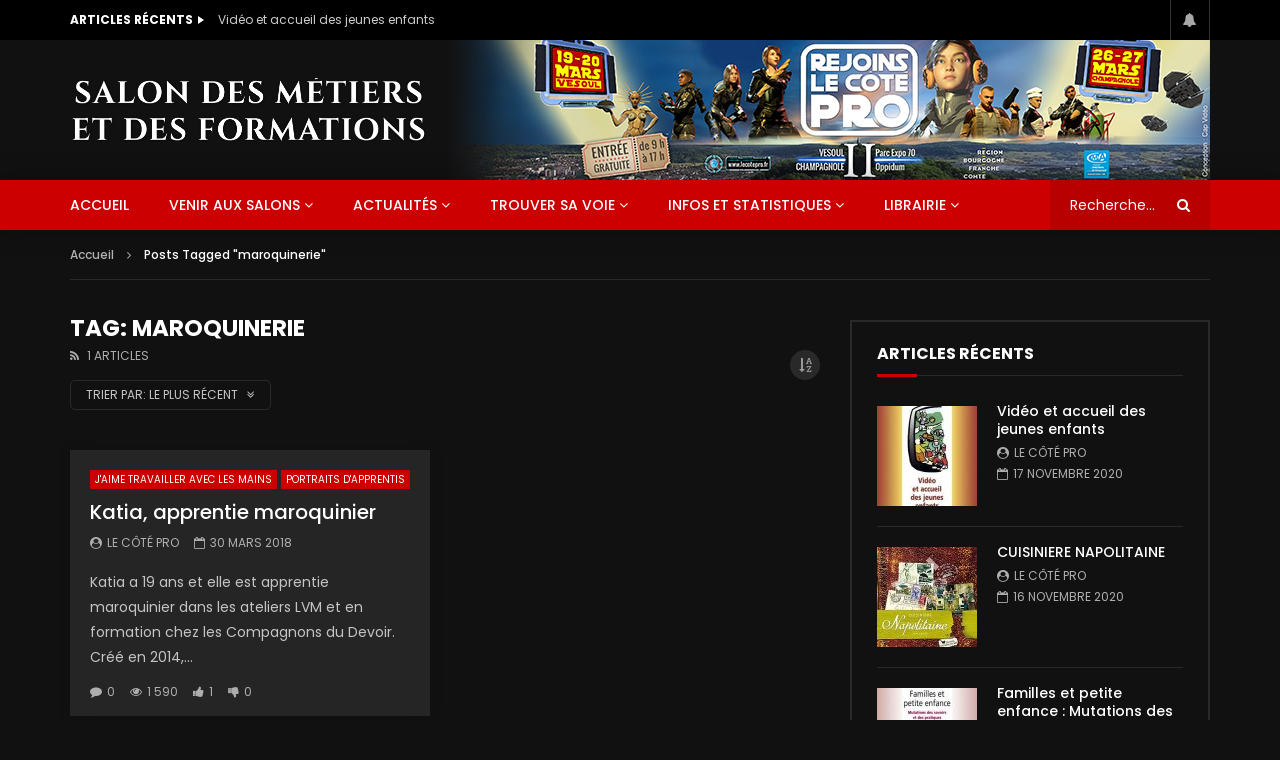

--- FILE ---
content_type: text/html; charset=UTF-8
request_url: https://www.lecotepro.fr/tag/maroquinerie
body_size: 26980
content:
<!doctype html>
<html lang="fr-FR">

<head>
	<meta charset="UTF-8">
	<meta name="viewport" content="width=device-width, initial-scale=1, maximum-scale=1">
    			<meta property="fb:app_id" content="308073146731336" />
			<link rel="profile" href="http://gmpg.org/xfn/11">
	<meta name='robots' content='index, follow, max-image-preview:large, max-snippet:-1, max-video-preview:-1' />

	<!-- This site is optimized with the Yoast SEO plugin v26.7 - https://yoast.com/wordpress/plugins/seo/ -->
	<title>Archives des maroquinerie - Salon &quot;Rejoins le côté PRO&quot;</title>
<link data-rocket-preload as="style" href="https://fonts.googleapis.com/css?family=Poppins%3A400%2C500%2C700%7COpen%20Sans&#038;display=swap" rel="preload">
<link href="https://fonts.googleapis.com/css?family=Poppins%3A400%2C500%2C700%7COpen%20Sans&#038;display=swap" media="print" onload="this.media=&#039;all&#039;" rel="stylesheet">
<noscript data-wpr-hosted-gf-parameters=""><link rel="stylesheet" href="https://fonts.googleapis.com/css?family=Poppins%3A400%2C500%2C700%7COpen%20Sans&#038;display=swap"></noscript>
	<link rel="canonical" href="https://www.lecotepro.fr/tag/maroquinerie" />
	<meta property="og:locale" content="fr_FR" />
	<meta property="og:type" content="article" />
	<meta property="og:title" content="Archives des maroquinerie - Salon &quot;Rejoins le côté PRO&quot;" />
	<meta property="og:url" content="https://www.lecotepro.fr/tag/maroquinerie" />
	<meta property="og:site_name" content="Salon &quot;Rejoins le côté PRO&quot;" />
	<meta property="og:image" content="https://www.lecotepro.fr/wp-content/uploads/2019/02/affiche-Rejoins-le-cote-PRO-2019-16-9-1240px.jpg" />
	<meta property="og:image:width" content="1240" />
	<meta property="og:image:height" content="699" />
	<meta property="og:image:type" content="image/jpeg" />
	<meta name="twitter:card" content="summary_large_image" />
	<script type="application/ld+json" class="yoast-schema-graph">{"@context":"https://schema.org","@graph":[{"@type":"CollectionPage","@id":"https://www.lecotepro.fr/tag/maroquinerie","url":"https://www.lecotepro.fr/tag/maroquinerie","name":"Archives des maroquinerie - Salon &quot;Rejoins le côté PRO&quot;","isPartOf":{"@id":"https://www.lecotepro.fr/#website"},"breadcrumb":{"@id":"https://www.lecotepro.fr/tag/maroquinerie#breadcrumb"},"inLanguage":"fr-FR"},{"@type":"BreadcrumbList","@id":"https://www.lecotepro.fr/tag/maroquinerie#breadcrumb","itemListElement":[{"@type":"ListItem","position":1,"name":"Accueil","item":"https://www.lecotepro.fr/"},{"@type":"ListItem","position":2,"name":"maroquinerie"}]},{"@type":"WebSite","@id":"https://www.lecotepro.fr/#website","url":"https://www.lecotepro.fr/","name":"Salon Rejoins le côté PRO","description":"Salon des métiers et des formations à Vesoul les 19 et 20 mars, et à Champagnole les 26 et 27 mars 2019","publisher":{"@id":"https://www.lecotepro.fr/#organization"},"potentialAction":[{"@type":"SearchAction","target":{"@type":"EntryPoint","urlTemplate":"https://www.lecotepro.fr/?s={search_term_string}"},"query-input":{"@type":"PropertyValueSpecification","valueRequired":true,"valueName":"search_term_string"}}],"inLanguage":"fr-FR"},{"@type":"Organization","@id":"https://www.lecotepro.fr/#organization","name":"Salon \"Rejoins le Côté Pro\"","url":"https://www.lecotepro.fr/","logo":{"@type":"ImageObject","inLanguage":"fr-FR","@id":"https://www.lecotepro.fr/#/schema/logo/image/","url":"https://www.lecotepro.fr/wp-content/uploads/2018/02/logo-Rejoins-le-cote-PRO-528px.png","contentUrl":"https://www.lecotepro.fr/wp-content/uploads/2018/02/logo-Rejoins-le-cote-PRO-528px.png","width":528,"height":414,"caption":"Salon \"Rejoins le Côté Pro\""},"image":{"@id":"https://www.lecotepro.fr/#/schema/logo/image/"},"sameAs":["https://www.facebook.com/RejoinsLeCotePro/","https://www.instagram.com/le_cote_pro/","https://www.youtube.com/channel/UCx-5TDK2L4eOL9gEI77wYSQ"]},false]}</script>
	<!-- / Yoast SEO plugin. -->


<link rel='dns-prefetch' href='//widgetlogic.org' />
<link rel='dns-prefetch' href='//fonts.googleapis.com' />
<link rel='dns-prefetch' href='//www.googletagmanager.com' />
<link href='https://fonts.gstatic.com' crossorigin rel='preconnect' />
<link rel="alternate" type="application/rss+xml" title="Salon &quot;Rejoins le côté PRO&quot; &raquo; Flux" href="https://www.lecotepro.fr/feed" />
<link rel="alternate" type="application/rss+xml" title="Salon &quot;Rejoins le côté PRO&quot; &raquo; Flux des commentaires" href="https://www.lecotepro.fr/comments/feed" />
<link rel="alternate" type="application/rss+xml" title="Salon &quot;Rejoins le côté PRO&quot; &raquo; Flux de l’étiquette maroquinerie" href="https://www.lecotepro.fr/tag/maroquinerie/feed" />
<style id='wp-img-auto-sizes-contain-inline-css' type='text/css'>
img:is([sizes=auto i],[sizes^="auto," i]){contain-intrinsic-size:3000px 1500px}
/*# sourceURL=wp-img-auto-sizes-contain-inline-css */
</style>
<link data-minify="1" rel='stylesheet' id='dashicons-css' href='https://www.lecotepro.fr/wp-content/cache/min/1/wp-includes/css/dashicons.min.css?ver=1768558589' type='text/css' media='all' />
<link data-minify="1" rel='stylesheet' id='post-views-counter-frontend-css' href='https://www.lecotepro.fr/wp-content/cache/min/1/wp-content/plugins/post-views-counter/css/frontend.css?ver=1768558589' type='text/css' media='all' />
<link rel='stylesheet' id='sbi_styles-css' href='https://www.lecotepro.fr/wp-content/plugins/instagram-feed/css/sbi-styles.min.css?ver=6.10.0' type='text/css' media='all' />
<style id='wp-emoji-styles-inline-css' type='text/css'>

	img.wp-smiley, img.emoji {
		display: inline !important;
		border: none !important;
		box-shadow: none !important;
		height: 1em !important;
		width: 1em !important;
		margin: 0 0.07em !important;
		vertical-align: -0.1em !important;
		background: none !important;
		padding: 0 !important;
	}
/*# sourceURL=wp-emoji-styles-inline-css */
</style>
<link rel='stylesheet' id='wp-block-library-css' href='https://www.lecotepro.fr/wp-includes/css/dist/block-library/style.min.css?ver=6.9' type='text/css' media='all' />
<style id='classic-theme-styles-inline-css' type='text/css'>
/*! This file is auto-generated */
.wp-block-button__link{color:#fff;background-color:#32373c;border-radius:9999px;box-shadow:none;text-decoration:none;padding:calc(.667em + 2px) calc(1.333em + 2px);font-size:1.125em}.wp-block-file__button{background:#32373c;color:#fff;text-decoration:none}
/*# sourceURL=/wp-includes/css/classic-themes.min.css */
</style>
<link data-minify="1" rel='stylesheet' id='block-widget-css' href='https://www.lecotepro.fr/wp-content/cache/min/1/wp-content/plugins/widget-logic/block_widget/css/widget.css?ver=1768558590' type='text/css' media='all' />
<style id='global-styles-inline-css' type='text/css'>
:root{--wp--preset--aspect-ratio--square: 1;--wp--preset--aspect-ratio--4-3: 4/3;--wp--preset--aspect-ratio--3-4: 3/4;--wp--preset--aspect-ratio--3-2: 3/2;--wp--preset--aspect-ratio--2-3: 2/3;--wp--preset--aspect-ratio--16-9: 16/9;--wp--preset--aspect-ratio--9-16: 9/16;--wp--preset--color--black: #000000;--wp--preset--color--cyan-bluish-gray: #abb8c3;--wp--preset--color--white: #ffffff;--wp--preset--color--pale-pink: #f78da7;--wp--preset--color--vivid-red: #cf2e2e;--wp--preset--color--luminous-vivid-orange: #ff6900;--wp--preset--color--luminous-vivid-amber: #fcb900;--wp--preset--color--light-green-cyan: #7bdcb5;--wp--preset--color--vivid-green-cyan: #00d084;--wp--preset--color--pale-cyan-blue: #8ed1fc;--wp--preset--color--vivid-cyan-blue: #0693e3;--wp--preset--color--vivid-purple: #9b51e0;--wp--preset--gradient--vivid-cyan-blue-to-vivid-purple: linear-gradient(135deg,rgb(6,147,227) 0%,rgb(155,81,224) 100%);--wp--preset--gradient--light-green-cyan-to-vivid-green-cyan: linear-gradient(135deg,rgb(122,220,180) 0%,rgb(0,208,130) 100%);--wp--preset--gradient--luminous-vivid-amber-to-luminous-vivid-orange: linear-gradient(135deg,rgb(252,185,0) 0%,rgb(255,105,0) 100%);--wp--preset--gradient--luminous-vivid-orange-to-vivid-red: linear-gradient(135deg,rgb(255,105,0) 0%,rgb(207,46,46) 100%);--wp--preset--gradient--very-light-gray-to-cyan-bluish-gray: linear-gradient(135deg,rgb(238,238,238) 0%,rgb(169,184,195) 100%);--wp--preset--gradient--cool-to-warm-spectrum: linear-gradient(135deg,rgb(74,234,220) 0%,rgb(151,120,209) 20%,rgb(207,42,186) 40%,rgb(238,44,130) 60%,rgb(251,105,98) 80%,rgb(254,248,76) 100%);--wp--preset--gradient--blush-light-purple: linear-gradient(135deg,rgb(255,206,236) 0%,rgb(152,150,240) 100%);--wp--preset--gradient--blush-bordeaux: linear-gradient(135deg,rgb(254,205,165) 0%,rgb(254,45,45) 50%,rgb(107,0,62) 100%);--wp--preset--gradient--luminous-dusk: linear-gradient(135deg,rgb(255,203,112) 0%,rgb(199,81,192) 50%,rgb(65,88,208) 100%);--wp--preset--gradient--pale-ocean: linear-gradient(135deg,rgb(255,245,203) 0%,rgb(182,227,212) 50%,rgb(51,167,181) 100%);--wp--preset--gradient--electric-grass: linear-gradient(135deg,rgb(202,248,128) 0%,rgb(113,206,126) 100%);--wp--preset--gradient--midnight: linear-gradient(135deg,rgb(2,3,129) 0%,rgb(40,116,252) 100%);--wp--preset--font-size--small: 13px;--wp--preset--font-size--medium: 20px;--wp--preset--font-size--large: 36px;--wp--preset--font-size--x-large: 42px;--wp--preset--spacing--20: 0.44rem;--wp--preset--spacing--30: 0.67rem;--wp--preset--spacing--40: 1rem;--wp--preset--spacing--50: 1.5rem;--wp--preset--spacing--60: 2.25rem;--wp--preset--spacing--70: 3.38rem;--wp--preset--spacing--80: 5.06rem;--wp--preset--shadow--natural: 6px 6px 9px rgba(0, 0, 0, 0.2);--wp--preset--shadow--deep: 12px 12px 50px rgba(0, 0, 0, 0.4);--wp--preset--shadow--sharp: 6px 6px 0px rgba(0, 0, 0, 0.2);--wp--preset--shadow--outlined: 6px 6px 0px -3px rgb(255, 255, 255), 6px 6px rgb(0, 0, 0);--wp--preset--shadow--crisp: 6px 6px 0px rgb(0, 0, 0);}:where(.is-layout-flex){gap: 0.5em;}:where(.is-layout-grid){gap: 0.5em;}body .is-layout-flex{display: flex;}.is-layout-flex{flex-wrap: wrap;align-items: center;}.is-layout-flex > :is(*, div){margin: 0;}body .is-layout-grid{display: grid;}.is-layout-grid > :is(*, div){margin: 0;}:where(.wp-block-columns.is-layout-flex){gap: 2em;}:where(.wp-block-columns.is-layout-grid){gap: 2em;}:where(.wp-block-post-template.is-layout-flex){gap: 1.25em;}:where(.wp-block-post-template.is-layout-grid){gap: 1.25em;}.has-black-color{color: var(--wp--preset--color--black) !important;}.has-cyan-bluish-gray-color{color: var(--wp--preset--color--cyan-bluish-gray) !important;}.has-white-color{color: var(--wp--preset--color--white) !important;}.has-pale-pink-color{color: var(--wp--preset--color--pale-pink) !important;}.has-vivid-red-color{color: var(--wp--preset--color--vivid-red) !important;}.has-luminous-vivid-orange-color{color: var(--wp--preset--color--luminous-vivid-orange) !important;}.has-luminous-vivid-amber-color{color: var(--wp--preset--color--luminous-vivid-amber) !important;}.has-light-green-cyan-color{color: var(--wp--preset--color--light-green-cyan) !important;}.has-vivid-green-cyan-color{color: var(--wp--preset--color--vivid-green-cyan) !important;}.has-pale-cyan-blue-color{color: var(--wp--preset--color--pale-cyan-blue) !important;}.has-vivid-cyan-blue-color{color: var(--wp--preset--color--vivid-cyan-blue) !important;}.has-vivid-purple-color{color: var(--wp--preset--color--vivid-purple) !important;}.has-black-background-color{background-color: var(--wp--preset--color--black) !important;}.has-cyan-bluish-gray-background-color{background-color: var(--wp--preset--color--cyan-bluish-gray) !important;}.has-white-background-color{background-color: var(--wp--preset--color--white) !important;}.has-pale-pink-background-color{background-color: var(--wp--preset--color--pale-pink) !important;}.has-vivid-red-background-color{background-color: var(--wp--preset--color--vivid-red) !important;}.has-luminous-vivid-orange-background-color{background-color: var(--wp--preset--color--luminous-vivid-orange) !important;}.has-luminous-vivid-amber-background-color{background-color: var(--wp--preset--color--luminous-vivid-amber) !important;}.has-light-green-cyan-background-color{background-color: var(--wp--preset--color--light-green-cyan) !important;}.has-vivid-green-cyan-background-color{background-color: var(--wp--preset--color--vivid-green-cyan) !important;}.has-pale-cyan-blue-background-color{background-color: var(--wp--preset--color--pale-cyan-blue) !important;}.has-vivid-cyan-blue-background-color{background-color: var(--wp--preset--color--vivid-cyan-blue) !important;}.has-vivid-purple-background-color{background-color: var(--wp--preset--color--vivid-purple) !important;}.has-black-border-color{border-color: var(--wp--preset--color--black) !important;}.has-cyan-bluish-gray-border-color{border-color: var(--wp--preset--color--cyan-bluish-gray) !important;}.has-white-border-color{border-color: var(--wp--preset--color--white) !important;}.has-pale-pink-border-color{border-color: var(--wp--preset--color--pale-pink) !important;}.has-vivid-red-border-color{border-color: var(--wp--preset--color--vivid-red) !important;}.has-luminous-vivid-orange-border-color{border-color: var(--wp--preset--color--luminous-vivid-orange) !important;}.has-luminous-vivid-amber-border-color{border-color: var(--wp--preset--color--luminous-vivid-amber) !important;}.has-light-green-cyan-border-color{border-color: var(--wp--preset--color--light-green-cyan) !important;}.has-vivid-green-cyan-border-color{border-color: var(--wp--preset--color--vivid-green-cyan) !important;}.has-pale-cyan-blue-border-color{border-color: var(--wp--preset--color--pale-cyan-blue) !important;}.has-vivid-cyan-blue-border-color{border-color: var(--wp--preset--color--vivid-cyan-blue) !important;}.has-vivid-purple-border-color{border-color: var(--wp--preset--color--vivid-purple) !important;}.has-vivid-cyan-blue-to-vivid-purple-gradient-background{background: var(--wp--preset--gradient--vivid-cyan-blue-to-vivid-purple) !important;}.has-light-green-cyan-to-vivid-green-cyan-gradient-background{background: var(--wp--preset--gradient--light-green-cyan-to-vivid-green-cyan) !important;}.has-luminous-vivid-amber-to-luminous-vivid-orange-gradient-background{background: var(--wp--preset--gradient--luminous-vivid-amber-to-luminous-vivid-orange) !important;}.has-luminous-vivid-orange-to-vivid-red-gradient-background{background: var(--wp--preset--gradient--luminous-vivid-orange-to-vivid-red) !important;}.has-very-light-gray-to-cyan-bluish-gray-gradient-background{background: var(--wp--preset--gradient--very-light-gray-to-cyan-bluish-gray) !important;}.has-cool-to-warm-spectrum-gradient-background{background: var(--wp--preset--gradient--cool-to-warm-spectrum) !important;}.has-blush-light-purple-gradient-background{background: var(--wp--preset--gradient--blush-light-purple) !important;}.has-blush-bordeaux-gradient-background{background: var(--wp--preset--gradient--blush-bordeaux) !important;}.has-luminous-dusk-gradient-background{background: var(--wp--preset--gradient--luminous-dusk) !important;}.has-pale-ocean-gradient-background{background: var(--wp--preset--gradient--pale-ocean) !important;}.has-electric-grass-gradient-background{background: var(--wp--preset--gradient--electric-grass) !important;}.has-midnight-gradient-background{background: var(--wp--preset--gradient--midnight) !important;}.has-small-font-size{font-size: var(--wp--preset--font-size--small) !important;}.has-medium-font-size{font-size: var(--wp--preset--font-size--medium) !important;}.has-large-font-size{font-size: var(--wp--preset--font-size--large) !important;}.has-x-large-font-size{font-size: var(--wp--preset--font-size--x-large) !important;}
:where(.wp-block-post-template.is-layout-flex){gap: 1.25em;}:where(.wp-block-post-template.is-layout-grid){gap: 1.25em;}
:where(.wp-block-term-template.is-layout-flex){gap: 1.25em;}:where(.wp-block-term-template.is-layout-grid){gap: 1.25em;}
:where(.wp-block-columns.is-layout-flex){gap: 2em;}:where(.wp-block-columns.is-layout-grid){gap: 2em;}
:root :where(.wp-block-pullquote){font-size: 1.5em;line-height: 1.6;}
/*# sourceURL=global-styles-inline-css */
</style>
<link data-minify="1" rel='stylesheet' id='priority-navigation-css' href='https://www.lecotepro.fr/wp-content/cache/min/1/wp-content/plugins/vidorev-extensions/assets/front-end/priority-navigation/priority-nav-core.css?ver=1768558590' type='text/css' media='all' />
<link rel='stylesheet' id='select2-css' href='https://www.lecotepro.fr/wp-content/plugins/vidorev-extensions/assets/front-end/select2/select2.min.css?ver=2.9.9.9.9.9.7' type='text/css' media='all' />
<link data-minify="1" rel='stylesheet' id='vidorev-plugin-css-css' href='https://www.lecotepro.fr/wp-content/cache/min/1/wp-content/plugins/vidorev-extensions/assets/front-end/main.css?ver=1768558590' type='text/css' media='all' />
<link rel='stylesheet' id='mediaelement-css' href='https://www.lecotepro.fr/wp-includes/js/mediaelement/mediaelementplayer-legacy.min.css?ver=4.2.17' type='text/css' media='all' />
<link rel='stylesheet' id='wp-mediaelement-css' href='https://www.lecotepro.fr/wp-includes/js/mediaelement/wp-mediaelement.min.css?ver=6.9' type='text/css' media='all' />
<link rel='stylesheet' id='fluidplayer-css' href='https://www.lecotepro.fr/wp-content/plugins/vidorev-extensions/assets/front-end/fluidplayer/fluidplayer.min.css?ver=2.9.9.9.9.9.7' type='text/css' media='all' />
<link data-minify="1" rel='stylesheet' id='plyrplayer-css' href='https://www.lecotepro.fr/wp-content/cache/min/1/wp-content/plugins/vidorev-extensions/assets/front-end/plyr/plyr.css?ver=1768558590' type='text/css' media='all' />
<link data-minify="1" rel='stylesheet' id='parent-style-css' href='https://www.lecotepro.fr/wp-content/cache/min/1/wp-content/themes/vidorev/style.css?ver=1768558590' type='text/css' media='all' />
<link data-minify="1" rel='stylesheet' id='font-awesome-css' href='https://www.lecotepro.fr/wp-content/cache/min/1/wp-content/plugins/elementor/assets/lib/font-awesome/css/font-awesome.min.css?ver=1768558590' type='text/css' media='all' />
<link data-minify="1" rel='stylesheet' id='font-awesome-5-all-css' href='https://www.lecotepro.fr/wp-content/cache/min/1/wp-content/themes/vidorev/css/font-awesome/css/all.min.css?ver=1768558590' type='text/css' media='all' />
<link rel='stylesheet' id='font-awesome-4-shim-css' href='https://www.lecotepro.fr/wp-content/themes/vidorev/css/font-awesome/css/v4-shims.min.css?ver=5.13.0' type='text/css' media='all' />
<link data-minify="1" rel='stylesheet' id='jquery-slick-css' href='https://www.lecotepro.fr/wp-content/cache/min/1/wp-content/themes/vidorev/css/slick/slick.css?ver=1768558590' type='text/css' media='all' />
<link rel='stylesheet' id='jquery-malihu-scroll-css' href='https://www.lecotepro.fr/wp-content/themes/vidorev/css/malihu/jquery.mCustomScrollbar.min.css?ver=3.1.5' type='text/css' media='all' />
<link data-minify="1" rel='stylesheet' id='vidorev-extend-ie-css' href='https://www.lecotepro.fr/wp-content/cache/min/1/wp-content/themes/vidorev/css/extend-ie/extend-ie.css?ver=1768558590' type='text/css' media='all' />
<link data-minify="1" rel='stylesheet' id='vidorev-style-css' href='https://www.lecotepro.fr/wp-content/cache/min/1/wp-content/themes/vidorev-child/style.css?ver=1768558590' type='text/css' media='all' />

<link data-minify="1" rel='stylesheet' id='beeteam368_obj_wes_style-css' href='https://www.lecotepro.fr/wp-content/cache/min/1/wp-content/themes/vidorev/css/btwes.css?ver=1768558590' type='text/css' media='all' />
<style id='beeteam368_obj_wes_style-inline-css' type='text/css'>
@media only screen and (-webkit-min-device-pixel-ratio: 2), (min-resolution: 192dpi){
									.nav-logo .nav-logo-img img.main-logo{
										opacity:0; visibility:hidden
									}
									.nav-logo .nav-logo-img a.logo-link{
										background:url("https://www.lecotepro.fr/wp-content/uploads/2019/02/Salon-des-metiers-et-des-formations.png") no-repeat center; background-size:contain
									}									
								}@media only screen and (-webkit-min-device-pixel-ratio: 2) and (min-width:992px), (min-resolution: 192dpi) and (min-width:992px){
									.main-nav.sticky-menu .nav-logo-img img.sticky-logo{
										opacity:0; visibility:hidden
									}
									.main-nav.sticky-menu .nav-logo-img a.logo-link{
										background:url("https://www.lecotepro.fr/wp-content/uploads/2018/02/logo-Rejoins-le-cote-PRO-sticky80.png") no-repeat center; background-size:contain
									}
								}@media only screen and (-webkit-min-device-pixel-ratio: 2) and (max-width:991px), (min-resolution: 192dpi) and (max-width:991px){
									.nav-logo .nav-logo-img img.main-logo-mobile{
										opacity:0; visibility:hidden
									}
									.nav-logo .nav-logo-img a.logo-link{
										background:url("https://www.lecotepro.fr/wp-content/uploads/2019/02/logo-Salon-des-metiers-1045px-1.png") no-repeat center; background-size:contain
									}
								}#site-header{background-repeat:no-repeat;background-position:center top;background-size:inherit;}#vp-mobile-menu{background-color:#000000;background-repeat:no-repeat;background-attachment:scroll;background-position:center top;background-size:cover;}header.entry-header.movie-style{
							background-image: url("https://www.lecotepro.fr/wp-content/themes/vidorev/img/film-background.jpg");								
						}body .cleanlogin-field-username{background-image:url("https://www.lecotepro.fr/wp-content/themes/vidorev/img/clean-login/log.png");}body .cleanlogin-field-password{background-image:url("https://www.lecotepro.fr/wp-content/themes/vidorev/img/clean-login/pwd.png");}body .cleanlogin-field-name{background-image:url("https://www.lecotepro.fr/wp-content/themes/vidorev/img/clean-login/name.png");}body .cleanlogin-field-surname{background-image:url("https://www.lecotepro.fr/wp-content/themes/vidorev/img/clean-login/surname.png");}body .cleanlogin-field-email{background-image:url("https://www.lecotepro.fr/wp-content/themes/vidorev/img/clean-login/mail.png");}body .cleanlogin-field-spam{background-image:url("https://www.lecotepro.fr/wp-content/themes/vidorev/img/clean-login/spam.png");}
/*# sourceURL=beeteam368_obj_wes_style-inline-css */
</style>
<link data-minify="1" rel='stylesheet' id='wpdreams-asl-basic-css' href='https://www.lecotepro.fr/wp-content/cache/min/1/wp-content/plugins/ajax-search-lite/css/style.basic.css?ver=1768558590' type='text/css' media='all' />
<style id='wpdreams-asl-basic-inline-css' type='text/css'>

					div[id*='ajaxsearchlitesettings'].searchsettings .asl_option_inner label {
						font-size: 0px !important;
						color: rgba(0, 0, 0, 0);
					}
					div[id*='ajaxsearchlitesettings'].searchsettings .asl_option_inner label:after {
						font-size: 11px !important;
						position: absolute;
						top: 0;
						left: 0;
						z-index: 1;
					}
					.asl_w_container {
						width: 100%;
						margin: 0px 0px 0px 0px;
						min-width: 200px;
					}
					div[id*='ajaxsearchlite'].asl_m {
						width: 100%;
					}
					div[id*='ajaxsearchliteres'].wpdreams_asl_results div.resdrg span.highlighted {
						font-weight: bold;
						color: #d9312b;
						background-color: #eee;
					}
					div[id*='ajaxsearchliteres'].wpdreams_asl_results .results img.asl_image {
						width: 70px;
						height: 70px;
						object-fit: cover;
					}
					div[id*='ajaxsearchlite'].asl_r .results {
						max-height: none;
					}
					div[id*='ajaxsearchlite'].asl_r {
						position: absolute;
					}
				
						div.asl_r.asl_w.vertical .results .item::after {
							display: block;
							position: absolute;
							bottom: 0;
							content: '';
							height: 1px;
							width: 100%;
							background: #D8D8D8;
						}
						div.asl_r.asl_w.vertical .results .item.asl_last_item::after {
							display: none;
						}
					
/*# sourceURL=wpdreams-asl-basic-inline-css */
</style>
<link data-minify="1" rel='stylesheet' id='wpdreams-asl-instance-css' href='https://www.lecotepro.fr/wp-content/cache/min/1/wp-content/plugins/ajax-search-lite/css/style-simple-red.css?ver=1768558590' type='text/css' media='all' />
<link data-minify="1" rel='stylesheet' id='wp-pagenavi-css' href='https://www.lecotepro.fr/wp-content/cache/min/1/wp-content/plugins/wp-pagenavi/pagenavi-css.css?ver=1768558590' type='text/css' media='all' />
<link data-minify="1" rel='stylesheet' id='wp_review-style-css' href='https://www.lecotepro.fr/wp-content/cache/min/1/wp-content/plugins/wp-review/public/css/wp-review.css?ver=1768558590' type='text/css' media='all' />
<script type="text/javascript" src="https://www.lecotepro.fr/wp-includes/js/jquery/jquery.min.js?ver=3.7.1" id="jquery-core-js"></script>
<script type="text/javascript" src="https://www.lecotepro.fr/wp-includes/js/jquery/jquery-migrate.min.js?ver=3.4.1" id="jquery-migrate-js"></script>
<script type="text/javascript" id="beeteam368_obj_wes-js-extra">
/* <![CDATA[ */
var vidorev_jav_plugin_js_object = {"youtube_library_url":"https://www.youtube.com/iframe_api","vimeo_library_url":"https://player.vimeo.com/api/player.js","dailymotion_library_url":"https://api.dmcdn.net/all.js","facebook_library_url":"https://connect.facebook.net/fr_FR/sdk.js?ver=6.0#xfbml=1&version=v6.0&appId=308073146731336&autoLogAppEvents=1","twitch_library_url":"https://player.twitch.tv/js/embed/v1.js","google_ima_library_url":"https://imasdk.googleapis.com/js/sdkloader/ima3.js","google_adsense_library_url":"https://pagead2.googlesyndication.com/pagead/js/adsbygoogle.js","jwplayer_library_url":"","mediaelement_library_url":"https://www.lecotepro.fr/wp-content/plugins/vidorev-extensions/assets/front-end/mediaelement/mediaelement.all.js","fluidplayer_library_url":"https://www.lecotepro.fr/wp-content/plugins/vidorev-extensions/assets/front-end/fluidplayer/fluidplayer.min.v25.js","plyr_library_url":"https://www.lecotepro.fr/wp-content/plugins/vidorev-extensions/assets/front-end/plyr/plyr.min.js","imdb_logo_url":"https://www.lecotepro.fr/wp-content/plugins/vidorev-extensions/assets/front-end/img/IMDB_Logo","youtube_rel":"no","youtube_modestbranding":"yes","youtube_showinfo":"yes","youtube_broadcasts_params":[],"hls_library_url":"https://www.lecotepro.fr/wp-content/plugins/vidorev-extensions/assets/front-end/fluidplayer/hls.min.js","mpd_library_url":"https://www.lecotepro.fr/wp-content/plugins/vidorev-extensions/assets/front-end/fluidplayer/dash.mediaplayer.min.js"};
var vidorev_jav_plugin_video_ads_object = [];
var vidorev_jav_plugin_fluidplayer_object = [];
var vidorev_jav_js_object = {"admin_ajax":"https://www.lecotepro.fr/wp-admin/admin-ajax.php","query_vars":{"tag":"maroquinerie","error":"","m":"","p":0,"post_parent":"","subpost":"","subpost_id":"","attachment":"","attachment_id":0,"name":"","pagename":"","page_id":0,"second":"","minute":"","hour":"","day":0,"monthnum":0,"year":0,"w":0,"category_name":"","cat":"","tag_id":276,"author":"","author_name":"","feed":"","tb":"","paged":0,"meta_key":"","meta_value":"","preview":"","s":"","sentence":"","title":"","fields":"all","menu_order":"","embed":"","category__in":[],"category__not_in":[],"category__and":[],"post__in":[],"post__not_in":[],"post_name__in":[],"tag__in":[],"tag__not_in":[],"tag__and":[],"tag_slug__in":["maroquinerie"],"tag_slug__and":[],"post_parent__in":[],"post_parent__not_in":[],"author__in":[],"author__not_in":[],"search_columns":[],"ignore_sticky_posts":false,"suppress_filters":false,"cache_results":true,"update_post_term_cache":true,"update_menu_item_cache":false,"lazy_load_term_meta":true,"update_post_meta_cache":true,"post_type":"","posts_per_page":10,"nopaging":false,"comments_per_page":"50","no_found_rows":false,"order":"DESC"},"video_auto_play":"off","vid_auto_play_mute":"off","number_format":"full","single_post_comment_type":"wp","origin_url":"https://www.lecotepro.fr","is_user_logged_in":"","video_lightbox_suggested":"on","video_lightbox_comments":"on","translate_close":"Close","translate_suggested":"Suggested","translate_comments":"Live comments","translate_auto_next":"Auto next","translate_loading":"Loading","translate_public_comment":"Add a public comment","translate_post_comment":"Publier votre commentaire","translate_reset":"Reset","translate_login_comment":"Please login to post a comment","translate_text_load_ad":"Loading advertisement...","translate_skip_ad":"Skip Ad","translate_skip_ad_in":"Skip ad in","translate_up_next":"Up next","translate_cancel":"cancel","translate_reported":"Reported","translate_confirm_delete":"Are you sure you want to delete this item?","translate_delete_success":"The post has been deleted.","translate_loading_preview":"Loading Preview","translate_currently_offline":"Currently Offline","translate_live_or_ended":"Live Streaming or Ended","theme_image_ratio":"","security":"79d4c1bc2f","login_url":"2492","scrollbar_library":"malihu"};
var vidorev_jav_js_preview = [];
//# sourceURL=beeteam368_obj_wes-js-extra
/* ]]> */
</script>
<script type="text/javascript" src="https://www.lecotepro.fr/wp-content/plugins/vidorev-extensions/assets/front-end/btwes.js?ver=1.0.0" id="beeteam368_obj_wes-js"></script>
<link rel="https://api.w.org/" href="https://www.lecotepro.fr/wp-json/" /><link rel="alternate" title="JSON" type="application/json" href="https://www.lecotepro.fr/wp-json/wp/v2/tags/276" /><link rel="EditURI" type="application/rsd+xml" title="RSD" href="https://www.lecotepro.fr/xmlrpc.php?rsd" />
<meta name="generator" content="WordPress 6.9" />

<!-- This site is using AdRotate v5.16 to display their advertisements - https://ajdg.solutions/ -->
<!-- AdRotate CSS -->
<style type="text/css" media="screen">
	.g { margin:0px; padding:0px; overflow:hidden; line-height:1; zoom:1; }
	.g img { height:auto; }
	.g-col { position:relative; float:left; }
	.g-col:first-child { margin-left: 0; }
	.g-col:last-child { margin-right: 0; }
	.g-1 { width:100%; max-width:270px; height:100%; max-height:270px; margin: 0 auto; }
	.g-2 { width:100%; max-width:728px; height:100%; max-height:90px; margin: 0 auto; }
	@media only screen and (max-width: 480px) {
		.g-col, .g-dyn, .g-single { width:100%; margin-left:0; margin-right:0; }
	}
</style>
<!-- /AdRotate CSS -->

<meta name="generator" content="Site Kit by Google 1.170.0" /><meta name="generator" content="Redux 4.5.10" />				<link rel="preconnect" href="https://fonts.gstatic.com" crossorigin />
				
								
				<meta name="generator" content="Elementor 3.34.1; features: additional_custom_breakpoints; settings: css_print_method-external, google_font-enabled, font_display-auto">
			<style>
				.e-con.e-parent:nth-of-type(n+4):not(.e-lazyloaded):not(.e-no-lazyload),
				.e-con.e-parent:nth-of-type(n+4):not(.e-lazyloaded):not(.e-no-lazyload) * {
					background-image: none !important;
				}
				@media screen and (max-height: 1024px) {
					.e-con.e-parent:nth-of-type(n+3):not(.e-lazyloaded):not(.e-no-lazyload),
					.e-con.e-parent:nth-of-type(n+3):not(.e-lazyloaded):not(.e-no-lazyload) * {
						background-image: none !important;
					}
				}
				@media screen and (max-height: 640px) {
					.e-con.e-parent:nth-of-type(n+2):not(.e-lazyloaded):not(.e-no-lazyload),
					.e-con.e-parent:nth-of-type(n+2):not(.e-lazyloaded):not(.e-no-lazyload) * {
						background-image: none !important;
					}
				}
			</style>
			<link rel="icon" href="https://www.lecotepro.fr/wp-content/uploads/2018/02/cropped-favicon-Rejoins-le-cote-PRO-32x32.png" sizes="32x32" />
<link rel="icon" href="https://www.lecotepro.fr/wp-content/uploads/2018/02/cropped-favicon-Rejoins-le-cote-PRO-192x192.png" sizes="192x192" />
<link rel="apple-touch-icon" href="https://www.lecotepro.fr/wp-content/uploads/2018/02/cropped-favicon-Rejoins-le-cote-PRO-180x180.png" />
<meta name="msapplication-TileImage" content="https://www.lecotepro.fr/wp-content/uploads/2018/02/cropped-favicon-Rejoins-le-cote-PRO-270x270.png" />
<meta name="generator" content="WP Rocket 3.20.3" data-wpr-features="wpr_minify_css wpr_preload_links wpr_desktop" /></head>

<body class="archive tag tag-maroquinerie tag-276 wp-theme-vidorev wp-child-theme-vidorev-child  dark-background dark-version sticky-menu-on sticky-sidebar-on is-sidebar sidebar-right header-vid-default beeteam368 elementor-default elementor-kit-6467">
	
		
	<div data-rocket-location-hash="50e0934a616c1a6d9717bc3e51f4abec" id="site-wrap-parent" class="site-wrap-parent site-wrap-parent-control">
		
					
		<div data-rocket-location-hash="62f343f5a3d7471ccca767458875581d" id="site-wrap-children" class="site-wrap-children site-wrap-children-control">
			
                        
				                
                <header data-rocket-location-hash="187b64892bc94bdbf2d3a723be1f62bd" id="site-header" class="site-header header-default site-header-control">
					<div class="top-nav top-nav-control dark-background">
	<div class="site__container fullwidth-vidorev-ctrl container-control">
		<div class="site__row auto-width">
			
						
			<div class="site__col float-left top-videos">
				<div class="top-video-content">
					<div class="top-video-wrap">
								<div class="top-video-header">
			<h2 class="top-video-heading h7 extra-bold">ARTICLES RÉCENTS</h2>
		</div>
		
						
			<div class="top-video-listing font-size-12">
				<ul class="fading-slide-control">
					
										
						<li class="active-item"><a href="https://www.lecotepro.fr/librairie/soins-enfance/petite-enfance/video-et-accueil-des-jeunes-enfants" title="Vidéo et accueil des jeunes enfants" class="neutral">Vidéo et accueil des jeunes enfants</a></li>				
										
						<li ><a href="https://www.lecotepro.fr/librairie/alimentation/cuisinier/cuisiniere-napolitaine" title="CUISINIERE NAPOLITAINE" class="neutral">CUISINIERE NAPOLITAINE</a></li>				
										
						<li ><a href="https://www.lecotepro.fr/librairie/soins-enfance/petite-enfance/familles-et-petite-enfance-mutations-des-savoirs-et-des-pratiques" title="Familles et petite enfance : Mutations des savoirs et des pratiques" class="neutral">Familles et petite enfance : Mutations des savoirs et des pratiques</a></li>				
										
						<li ><a href="https://www.lecotepro.fr/librairie/soins-enfance/petite-enfance/enfant-en-developpement-famille-et-handicaps-interactions-et-transmissions" title="Enfant en développement, famille et handicaps : Interactions et transmissions" class="neutral">Enfant en développement, famille et handicaps : Interactions et transmissions</a></li>				
										
						<li ><a href="https://www.lecotepro.fr/librairie/soins-enfance/petite-enfance/manuel-de-lassistante-maternelle-preparation-a-lepreuve-de-lunite-1-du-cap-petite-enfance" title="Manuel de l&#8217;assistante maternelle : Préparation à l&#8217;épreuve de l&#8217;unité 1 du CAP Petite enfance" class="neutral">Manuel de l&#8217;assistante maternelle : Préparation à l&#8217;épreuve de l&#8217;unité 1 du CAP Petite enfance</a></li>				
										
						<li ><a href="https://www.lecotepro.fr/librairie/soins-enfance/petite-enfance/fondements-et-pratiques-de-leducation-a-la-petite-enfance" title="Fondements et pratiques de l&#8217;éducation à la petite enfance" class="neutral">Fondements et pratiques de l&#8217;éducation à la petite enfance</a></li>				
										
						<li ><a href="https://www.lecotepro.fr/librairie/soins-enfance/petite-enfance/les-centres-de-la-petite-enfance-un-mode-de-gestion-feministe-en-transformation" title="Les centres de la petite enfance : Un mode de gestion féministe en transformation" class="neutral">Les centres de la petite enfance : Un mode de gestion féministe en transformation</a></li>				
										
						<li ><a href="https://www.lecotepro.fr/librairie/soins-enfance/petite-enfance/lobservation-professionnelle-des-jeunes-enfants-un-travail-dequipe" title="L&#8217;observation professionnelle des jeunes enfants. Un travail d&#8217;équipe" class="neutral">L&#8217;observation professionnelle des jeunes enfants. Un travail d&#8217;équipe</a></li>				
									</ul>
			</div>		
							</div>
				</div>								
			</div>
			
			
			<div class="site__col float-right top-social">
				<div class="top-social-content">
							<ul class="social-block s-grid nav-style">
			            	<li class="watch-later-elm">
					<a href="#" title="Notifications" class="top-watch-dropdown">
						<span class="icon">
							<i class="fa fa-bell" aria-hidden="true"></i>	
                            <span class=""></span>						
						</span>						
					</a>
					
								<ul class="top-watch-later-listing dark-background">
				<li class="top-watch-later-items no-video"></li>
				<li class="watch-no-video">
					<div>
						<i class="fa fa-file-video-o" aria-hidden="true"></i><br>					
						                        	Don&#039;t miss new videos<br>
							Sign in to see updates from your favourite channels<br><br>
                                                    <br>						
					</div>
				</li>				
			</ul>
								
				</li>
            		</ul>
												
				</div>
			</div>
			
						
		</div>
	</div>		
</div>

<div class="top-content">
	<div class="site__container fullwidth-vidorev-ctrl container-control">
		<div class="site__row auto-width">
			
			<div class="site__col float-left nav-logo">
				<div class="nav-logo-img">
					<a href="https://www.lecotepro.fr/" title="Salon &quot;Rejoins le côté PRO&quot;" class="logo-link">
									<img src="https://www.lecotepro.fr/wp-content/uploads/2019/02/Salon-des-metiers-et-des-formations.png" alt="Salon &quot;Rejoins le côté PRO&quot;" class="main-logo" width="auto" height="auto">
					<img src="https://www.lecotepro.fr/wp-content/uploads/2019/02/logo-Salon-des-metiers-1045px-1.png" alt="Salon &quot;Rejoins le côté PRO&quot;" class="main-logo-mobile" width="auto" height="auto">
					<img src="https://www.lecotepro.fr/wp-content/uploads/2018/02/logo-Rejoins-le-cote-PRO-sticky80.png" alt="Salon &quot;Rejoins le côté PRO&quot;" class="sticky-logo" width="auto" height="auto">
							</a>
				</div>
			</div>			
			
			<div class="site__col float-right top-ad">
							</div>
		</div>
	</div>
</div>

	

<div class="nav-wrap nav-wrap-control">
	<div class="main-nav main-nav-control">
		<div class="site__container fullwidth-vidorev-ctrl container-control">
			<div class="site__row auto-width">
				
				<div class="site__col float-left nav-logo">
					<div class="nav-logo-img">
						<a href="https://www.lecotepro.fr/" title="Salon &quot;Rejoins le côté PRO&quot;" class="logo-link">
										<img src="https://www.lecotepro.fr/wp-content/uploads/2019/02/Salon-des-metiers-et-des-formations.png" alt="Salon &quot;Rejoins le côté PRO&quot;" class="main-logo" width="auto" height="auto">
					<img src="https://www.lecotepro.fr/wp-content/uploads/2019/02/logo-Salon-des-metiers-1045px-1.png" alt="Salon &quot;Rejoins le côté PRO&quot;" class="main-logo-mobile" width="auto" height="auto">
					<img src="https://www.lecotepro.fr/wp-content/uploads/2018/02/logo-Rejoins-le-cote-PRO-sticky80.png" alt="Salon &quot;Rejoins le côté PRO&quot;" class="sticky-logo" width="auto" height="auto">
								</a>
					</div>
				</div>
				
				<div class="site__col float-left nav-menu nav-menu-control navigation-font">
					<ul>
						<li id="menu-item-4565" class="menu-item menu-item-type-post_type menu-item-object-page menu-item-home menu-item-4565"><a href="https://www.lecotepro.fr/">ACCUEIL</a></li>
<li id="menu-item-2898" class="menu-item menu-item-type-taxonomy menu-item-object-category menu-item-has-children menu-item-2898"><a href="https://www.lecotepro.fr/infos-pratiques">Venir aux salons</a>
<ul class="sub-menu">
	<li id="menu-item-4672" class="menu-item menu-item-type-post_type menu-item-object-page menu-item-4672"><a href="https://www.lecotepro.fr/vesoul-19-et-20-mars-2019">Vesoul – 19 et 20 mars 2019</a></li>
	<li id="menu-item-4661" class="menu-item menu-item-type-post_type menu-item-object-page menu-item-4661"><a href="https://www.lecotepro.fr/champagnole-26-et-27-mars-2019">Champagnole – 26 et 27 mars 2019</a></li>
	<li id="menu-item-4984" class="menu-item menu-item-type-post_type menu-item-object-post menu-item-4984"><a href="https://www.lecotepro.fr/infos-et-statistiques/devenir-apprenti/liste-des-exposants-aux-salons-rejoins-le-cote-pro">Liste des exposants</a></li>
</ul>
</li>
<li id="menu-item-5030" class="menu-item menu-item-type-taxonomy menu-item-object-category menu-item-has-children menu-item-5030"><a href="https://www.lecotepro.fr/actualites">Actualités</a>
<ul class="sub-menu">
	<li id="menu-item-4793" class="menu-item menu-item-type-taxonomy menu-item-object-category menu-item-4793"><a href="https://www.lecotepro.fr/actualites/revue-de-presse">Revue de presse</a></li>
</ul>
</li>
<li id="menu-item-4960" class="menu-item menu-item-type-taxonomy menu-item-object-category menu-item-has-children menu-item-4960"><a href="https://www.lecotepro.fr/trouver-sa-voie">Trouver sa voie</a>
<ul class="sub-menu">
	<li id="menu-item-4972" class="menu-item menu-item-type-taxonomy menu-item-object-category menu-item-4972"><a href="https://www.lecotepro.fr/trouver-sa-voie/j-aime-travailler-avec-les-mains">J&#8217;aime travailler avec les mains</a></li>
	<li id="menu-item-4971" class="menu-item menu-item-type-taxonomy menu-item-object-category menu-item-4971"><a href="https://www.lecotepro.fr/trouver-sa-voie/j-adore-les-chiffres">J&#8217;adore les chiffres</a></li>
	<li id="menu-item-4961" class="menu-item menu-item-type-taxonomy menu-item-object-category menu-item-4961"><a href="https://www.lecotepro.fr/trouver-sa-voie/jaime-rendre-service">J&#8217;aime rendre service</a></li>
</ul>
</li>
<li id="menu-item-4856" class="menu-item menu-item-type-taxonomy menu-item-object-category menu-item-has-children menu-item-4856"><a href="https://www.lecotepro.fr/infos-et-statistiques">Infos et statistiques</a>
<ul class="sub-menu">
	<li id="menu-item-5031" class="menu-item menu-item-type-taxonomy menu-item-object-category menu-item-5031"><a href="https://www.lecotepro.fr/infos-et-statistiques/decouvrir-les-metiers">Découvrir les métiers</a></li>
	<li id="menu-item-4863" class="menu-item menu-item-type-taxonomy menu-item-object-category menu-item-4863"><a href="https://www.lecotepro.fr/infos-et-statistiques/devenir-apprenti">Devenir apprenti</a></li>
	<li id="menu-item-4839" class="menu-item menu-item-type-taxonomy menu-item-object-category menu-item-has-children menu-item-4839"><a href="https://www.lecotepro.fr/infos-et-statistiques/cfa-en-region-bourgogne-franche-comte">Les CFA en région BFC</a>
	<ul class="sub-menu">
		<li id="menu-item-4921" class="menu-item menu-item-type-post_type menu-item-object-post menu-item-4921"><a href="https://www.lecotepro.fr/infos-et-statistiques/cfa-en-region-bourgogne-franche-comte/cfa-en-franche-comte/cfa-dans-le-doubs">CFA dans le Doubs (25)</a></li>
		<li id="menu-item-4919" class="menu-item menu-item-type-post_type menu-item-object-post menu-item-4919"><a href="https://www.lecotepro.fr/infos-et-statistiques/cfa-en-region-bourgogne-franche-comte/cfa-en-franche-comte/cfa-jura">CFA Jura (39)</a></li>
		<li id="menu-item-4920" class="menu-item menu-item-type-post_type menu-item-object-post menu-item-4920"><a href="https://www.lecotepro.fr/infos-et-statistiques/cfa-en-region-bourgogne-franche-comte/cfa-en-franche-comte/cfa-en-haute-saone">CFA en Haute-Saône (70)</a></li>
		<li id="menu-item-4916" class="menu-item menu-item-type-post_type menu-item-object-post menu-item-4916"><a href="https://www.lecotepro.fr/infos-et-statistiques/cfa-en-region-bourgogne-franche-comte/cfa-en-franche-comte/cfa-territoire-de-belfort">CFA Territoire de Belfort (90)</a></li>
		<li id="menu-item-4831" class="menu-item menu-item-type-post_type menu-item-object-post menu-item-4831"><a href="https://www.lecotepro.fr/infos-et-statistiques/cfa-en-region-bourgogne-franche-comte/cfa-en-bourgogne/cfa-en-cote-d-or">CFA en Côte d’Or (21)</a></li>
		<li id="menu-item-4918" class="menu-item menu-item-type-post_type menu-item-object-post menu-item-4918"><a href="https://www.lecotepro.fr/infos-et-statistiques/cfa-en-region-bourgogne-franche-comte/cfa-en-bourgogne/cfa-dans-la-nievre">CFA dans la Nièvre (58)</a></li>
		<li id="menu-item-4917" class="menu-item menu-item-type-post_type menu-item-object-post menu-item-4917"><a href="https://www.lecotepro.fr/infos-et-statistiques/cfa-en-region-bourgogne-franche-comte/cfa-saone-et-loire">CFA Saône-et-Loire (71)</a></li>
		<li id="menu-item-4915" class="menu-item menu-item-type-post_type menu-item-object-post menu-item-4915"><a href="https://www.lecotepro.fr/infos-et-statistiques/cfa-en-region-bourgogne-franche-comte/cfa-en-bourgogne/cfa-yonne">CFA Yonne (89)</a></li>
	</ul>
</li>
	<li id="menu-item-5871" class="menu-item menu-item-type-post_type menu-item-object-page menu-item-5871"><a href="https://www.lecotepro.fr/partenaires">Partenaires</a></li>
</ul>
</li>
<li id="menu-item-6736" class="menu-item menu-item-type-taxonomy menu-item-object-category menu-item-has-children menu-item-6736"><a href="https://www.lecotepro.fr/librairie">Librairie</a>
<ul class="sub-menu">
	<li id="menu-item-6749" class="menu-item menu-item-type-taxonomy menu-item-object-category menu-item-has-children menu-item-6749"><a href="https://www.lecotepro.fr/librairie/alimentation">Alimentation</a>
	<ul class="sub-menu">
		<li id="menu-item-6737" class="menu-item menu-item-type-taxonomy menu-item-object-category menu-item-6737"><a href="https://www.lecotepro.fr/librairie/alimentation/boulangerie">Boulangerie</a></li>
		<li id="menu-item-6738" class="menu-item menu-item-type-taxonomy menu-item-object-category menu-item-6738"><a href="https://www.lecotepro.fr/librairie/alimentation/cuisinier">Cuisinier</a></li>
	</ul>
</li>
	<li id="menu-item-6750" class="menu-item menu-item-type-taxonomy menu-item-object-category menu-item-has-children menu-item-6750"><a href="https://www.lecotepro.fr/librairie/automobile">Automobile</a>
	<ul class="sub-menu">
		<li id="menu-item-6739" class="menu-item menu-item-type-taxonomy menu-item-object-category menu-item-6739"><a href="https://www.lecotepro.fr/librairie/automobile/mecanicien-automobile">Mécanicien Automobile</a></li>
		<li id="menu-item-6741" class="menu-item menu-item-type-taxonomy menu-item-object-category menu-item-6741"><a href="https://www.lecotepro.fr/librairie/automobile/peintre-automobile">Peintre Automobile</a></li>
		<li id="menu-item-6744" class="menu-item menu-item-type-taxonomy menu-item-object-category menu-item-6744"><a href="https://www.lecotepro.fr/librairie/tolerie-carrosserie">Tôlerie &#8211; carrosserie</a></li>
	</ul>
</li>
	<li id="menu-item-6740" class="menu-item menu-item-type-taxonomy menu-item-object-category menu-item-6740"><a href="https://www.lecotepro.fr/librairie/menuiserie">Menuiserie</a></li>
	<li id="menu-item-6742" class="menu-item menu-item-type-taxonomy menu-item-object-category menu-item-has-children menu-item-6742"><a href="https://www.lecotepro.fr/librairie/soins-enfance">Soins &amp; Enfance</a>
	<ul class="sub-menu">
		<li id="menu-item-6746" class="menu-item menu-item-type-taxonomy menu-item-object-category menu-item-6746"><a href="https://www.lecotepro.fr/librairie/soins-enfance/coiffeur">Coiffeur</a></li>
		<li id="menu-item-6747" class="menu-item menu-item-type-taxonomy menu-item-object-category menu-item-6747"><a href="https://www.lecotepro.fr/librairie/soins-enfance/esthetique-cosmetique">Esthétique -Cosmétique</a></li>
		<li id="menu-item-6748" class="menu-item menu-item-type-taxonomy menu-item-object-category menu-item-6748"><a href="https://www.lecotepro.fr/librairie/soins-enfance/petite-enfance">Petite enfance</a></li>
	</ul>
</li>
	<li id="menu-item-6743" class="menu-item menu-item-type-taxonomy menu-item-object-category menu-item-6743"><a href="https://www.lecotepro.fr/librairie/tapisserie">Tapisserie</a></li>
	<li id="menu-item-6745" class="menu-item menu-item-type-taxonomy menu-item-object-category menu-item-6745"><a href="https://www.lecotepro.fr/librairie/vente">Vente</a></li>
</ul>
</li>
					</ul>
				</div>
				
				<div class="site__col float-left nav-mobile-menu">
							<div class="button-wrap">
			<div data-rocket-location-hash="ed425e413fa48757cd1b55427aef504e" class="button-menu-mobile button-menu-mobile-control">
				<span></span>			
				<span></span>			
				<span></span>			
				<span></span>			
				<span></span>			
			</div>
		</div>
					</div>
                
				<div class="site__col float-right top-search-box-mobile">
							<ul>
			<li class="top-search-elm top-search-elm-control">
				<a href="#" title="Search" class="top-search-dropdown top-search-dropdown-control">
					<span class="icon">
						<i class="fa fa-search" aria-hidden="true"></i>
					</span>						
				</a>
				<ul class="dark-background">
					<li class="top-search-box-dropdown">
						<form action="https://www.lecotepro.fr/" method="get">					
							<input class="search-terms-textfield search-terms-textfield-control" autocomplete="off" type="text" placeholder="Type and hit enter ..." name="s" value="">
							<input type="submit" value="Search">							
						</form>
					</li>
				</ul>
			</li>
		</ul>
					</div>
                
                <div class="site__col float-right top-login-box-mobile">
									</div>
				
				<div class="site__col float-right top-search-box">
							<div class="top-search-box-wrapper">
			<form action="https://www.lecotepro.fr/" method="get">					
				<input class="search-terms-textfield search-terms-textfield-control" autocomplete="off" type="text" placeholder="Recherche..." name="s" value="">		
				<i class="fa fa-search" aria-hidden="true"></i>					
				<input type="submit" value="Search">							
			</form>
		</div>
					</div>
			
			</div>
		</div>
	</div>
</div>                                    </header>
                
                
<div data-rocket-location-hash="91d9f8bac633dbd0c0c8058369f20bef" id="primary-content-wrap" class="primary-content-wrap">
	<div class="primary-content-control">
		<div class="site__container fullwidth-vidorev-ctrl container-control">
			
			<div class="site__row nav-breadcrumbs-elm"><div class="site__col"><div class="nav-breadcrumbs navigation-font nav-font-size-12"><div class="nav-breadcrumbs-wrap"><a class="neutral" href="https://www.lecotepro.fr/">Accueil</a> <i class="fa fa-angle-right icon-arrow"></i> <span class="current">Posts Tagged &quot;maroquinerie&quot;</span></div></div></div></div>			
			<div class="site__row sidebar-direction">							
				<main id="main-content" class="site__col main-content">	
					
                                        
					<div class="blog-wrapper global-blog-wrapper blog-wrapper-control">
								<div class="archive-heading">
			<div class="archive-content">
									<div class="archive-img-lev"></div>
								<div class="archive-text">
					<h1 class="archive-title h2 extra-bold">Tag: maroquinerie</h1>
					<div class="entry-meta post-meta meta-font">
						<div class="post-meta-wrap">
							<div class="archive-found-post">
								<i class="fa fa-rss" aria-hidden="true"></i>
								<span>1 Articles</span>
							</div>
						</div>
					</div>
					<div class="category-sort font-size-12">
						<ul class="sort-block sort-block-control">
							<li class="sort-block-list">
							
								<span class="default-item" data-sort="latest">
									<span>Trier par:</span> 
									<span>
										Le plus récent									</span>
									&nbsp; 
									<i class="fa fa-angle-double-down" aria-hidden="true"></i>
								</span>
								
																
								<ul class="sort-items">
									<li class="sort-item"><a href="https://www.lecotepro.fr/tag/maroquinerie/?tag=maroquinerie&#038;paged=1&#038;archive_query=latest&#038;alphabet_filter" title="Le plus récent">Le plus récent</a></li>									
									<li class="sort-item"><a href="https://www.lecotepro.fr/tag/maroquinerie/?tag=maroquinerie&#038;paged=1&#038;archive_query=comment&#038;alphabet_filter" title="Les plus commentés">Les plus commentés</a></li>
																			<li class="sort-item"><a href="https://www.lecotepro.fr/tag/maroquinerie/?tag=maroquinerie&#038;paged=1&#038;archive_query=view&#038;alphabet_filter" title="Les plus vues">Les plus vues</a></li>
																		
																			<li class="sort-item"><a href="https://www.lecotepro.fr/tag/maroquinerie/?tag=maroquinerie&#038;paged=1&#038;archive_query=like&#038;alphabet_filter" title="Les mieux notés">Les mieux notés</a></li>
																		
									<li class="sort-item"><a href="https://www.lecotepro.fr/tag/maroquinerie/?tag=maroquinerie&#038;paged=1&#038;archive_query=title&#038;alphabet_filter" title="Titre">Titre</a></li>
									
																		
																	</ul>
							</li>
						</ul>
					</div>
				</div>
			</div>
							<div class="alphabet-filter-icon alphabet-filter-control">
					<i class="fa fa-sort-alpha-asc" aria-hidden="true"></i>
				</div>
																			
		</div>
			<div class="alphabet-filter">			
			<div class="alphabet-filter-wrap">
				<a href="https://www.lecotepro.fr/tag/maroquinerie/?tag=maroquinerie&#038;paged=1&#038;alphabet_filter&#038;archive_query" class="active-item">ALL</a>
								<a href="https://www.lecotepro.fr/tag/maroquinerie/?tag=maroquinerie&#038;paged=1&#038;alphabet_filter=A&#038;archive_query" class="">A</a>
									<a href="https://www.lecotepro.fr/tag/maroquinerie/?tag=maroquinerie&#038;paged=1&#038;alphabet_filter=B&#038;archive_query" class="">B</a>
									<a href="https://www.lecotepro.fr/tag/maroquinerie/?tag=maroquinerie&#038;paged=1&#038;alphabet_filter=C&#038;archive_query" class="">C</a>
									<a href="https://www.lecotepro.fr/tag/maroquinerie/?tag=maroquinerie&#038;paged=1&#038;alphabet_filter=D&#038;archive_query" class="">D</a>
									<a href="https://www.lecotepro.fr/tag/maroquinerie/?tag=maroquinerie&#038;paged=1&#038;alphabet_filter=E&#038;archive_query" class="">E</a>
									<a href="https://www.lecotepro.fr/tag/maroquinerie/?tag=maroquinerie&#038;paged=1&#038;alphabet_filter=F&#038;archive_query" class="">F</a>
									<a href="https://www.lecotepro.fr/tag/maroquinerie/?tag=maroquinerie&#038;paged=1&#038;alphabet_filter=G&#038;archive_query" class="">G</a>
									<a href="https://www.lecotepro.fr/tag/maroquinerie/?tag=maroquinerie&#038;paged=1&#038;alphabet_filter=H&#038;archive_query" class="">H</a>
									<a href="https://www.lecotepro.fr/tag/maroquinerie/?tag=maroquinerie&#038;paged=1&#038;alphabet_filter=I&#038;archive_query" class="">I</a>
									<a href="https://www.lecotepro.fr/tag/maroquinerie/?tag=maroquinerie&#038;paged=1&#038;alphabet_filter=J&#038;archive_query" class="">J</a>
									<a href="https://www.lecotepro.fr/tag/maroquinerie/?tag=maroquinerie&#038;paged=1&#038;alphabet_filter=K&#038;archive_query" class="">K</a>
									<a href="https://www.lecotepro.fr/tag/maroquinerie/?tag=maroquinerie&#038;paged=1&#038;alphabet_filter=L&#038;archive_query" class="">L</a>
									<a href="https://www.lecotepro.fr/tag/maroquinerie/?tag=maroquinerie&#038;paged=1&#038;alphabet_filter=M&#038;archive_query" class="">M</a>
									<a href="https://www.lecotepro.fr/tag/maroquinerie/?tag=maroquinerie&#038;paged=1&#038;alphabet_filter=N&#038;archive_query" class="">N</a>
									<a href="https://www.lecotepro.fr/tag/maroquinerie/?tag=maroquinerie&#038;paged=1&#038;alphabet_filter=O&#038;archive_query" class="">O</a>
									<a href="https://www.lecotepro.fr/tag/maroquinerie/?tag=maroquinerie&#038;paged=1&#038;alphabet_filter=P&#038;archive_query" class="">P</a>
									<a href="https://www.lecotepro.fr/tag/maroquinerie/?tag=maroquinerie&#038;paged=1&#038;alphabet_filter=Q&#038;archive_query" class="">Q</a>
									<a href="https://www.lecotepro.fr/tag/maroquinerie/?tag=maroquinerie&#038;paged=1&#038;alphabet_filter=R&#038;archive_query" class="">R</a>
									<a href="https://www.lecotepro.fr/tag/maroquinerie/?tag=maroquinerie&#038;paged=1&#038;alphabet_filter=S&#038;archive_query" class="">S</a>
									<a href="https://www.lecotepro.fr/tag/maroquinerie/?tag=maroquinerie&#038;paged=1&#038;alphabet_filter=T&#038;archive_query" class="">T</a>
									<a href="https://www.lecotepro.fr/tag/maroquinerie/?tag=maroquinerie&#038;paged=1&#038;alphabet_filter=U&#038;archive_query" class="">U</a>
									<a href="https://www.lecotepro.fr/tag/maroquinerie/?tag=maroquinerie&#038;paged=1&#038;alphabet_filter=V&#038;archive_query" class="">V</a>
									<a href="https://www.lecotepro.fr/tag/maroquinerie/?tag=maroquinerie&#038;paged=1&#038;alphabet_filter=W&#038;archive_query" class="">W</a>
									<a href="https://www.lecotepro.fr/tag/maroquinerie/?tag=maroquinerie&#038;paged=1&#038;alphabet_filter=X&#038;archive_query" class="">X</a>
									<a href="https://www.lecotepro.fr/tag/maroquinerie/?tag=maroquinerie&#038;paged=1&#038;alphabet_filter=Y&#038;archive_query" class="">Y</a>
									<a href="https://www.lecotepro.fr/tag/maroquinerie/?tag=maroquinerie&#038;paged=1&#038;alphabet_filter=Z&#038;archive_query" class="">Z</a>
							</div>
		</div>
									<div class="blog-items blog-items-control site__row grid-special">
								<article id="post-5341" class="post-item site__col post-5341 post type-post status-publish format-video hentry category-j-aime-travailler-avec-les-mains category-portraits-dapprentis tag-artisanat tag-louis-vuitton tag-lvmh tag-maroquinerie tag-maroquinier post_format-post-format-video">
	<div class="post-item-wrap">
	
				
		<div class="listing-content">
			
			<div class="categories-elm meta-font"><div class="categories-wrap"><a data-cat-id="cat_176" href="https://www.lecotepro.fr/trouver-sa-voie/j-aime-travailler-avec-les-mains" title="J&#039;aime travailler avec les mains" class="category-item m-font-size-10">J&#039;aime travailler avec les mains</a><a data-cat-id="cat_174" href="https://www.lecotepro.fr/infos-et-statistiques/devenir-apprenti/portraits-dapprentis" title="Portraits d&#039;apprentis" class="category-item m-font-size-10">Portraits d&#039;apprentis</a></div></div>			
			<h3 class="entry-title h3 post-title"> 
				<a href="https://www.lecotepro.fr/infos-et-statistiques/devenir-apprenti/portraits-dapprentis/katia-apprentie-maroquinier-2" title="Katia, apprentie maroquinier">Katia, apprentie maroquinier</a> 
			</h3>
			
			<div class="entry-meta post-meta meta-font"><div class="post-meta-wrap"><div class="author vcard"><i class="fa fa-user-circle" aria-hidden="true"></i><a href="https://www.lecotepro.fr/author/lecotepro">Le Côté PRO</a></div><div class="date-time"><i class="fa fa-calendar" aria-hidden="true"></i><span><time class="entry-date published" datetime="2018-03-30T02:43:33+02:00">30 mars 2018</time> <span class="updated"></span><time class="updated" datetime="2019-03-28T13:38:33+01:00">28 mars 2019</time></span></div></div></div>	
		
			<div class="entry-content post-excerpt">Katia a 19 ans et elle est apprentie maroquinier dans les ateliers LVM et en formation chez les Compagnons du Devoir. Créé en 2014,...</div>		
			<div class="entry-meta post-meta meta-font"><div class="post-meta-wrap"><div class="comment-count"><i class="fa fa-comment" aria-hidden="true"></i><span>0</span></div><div class="view-count"><i class="fa fa-eye" aria-hidden="true"></i><span>1 590</span></div><div class="like-count"><i class="fa fa-thumbs-up" aria-hidden="true"></i><span class="like-count" data-id="5341">1</span></div><div class="dislike-count"><i class="fa fa-thumbs-down" aria-hidden="true"></i><span class="dislike-count" data-id="5341">0</span></div></div></div>		
		
		</div>
		
	</div>
</article>							</div>
							
														
											</div>
		
				</main>
				
					<aside id="main-sidebar" class="site__col main-sidebar main-sidebar-control">
		<div class="sidebar-content sidebar-content-control">
			<div class="sidebar-content-inner sidebar-content-inner-control">
				<div id="vidorev_post_extensions-24" class="widget r-widget-control  widget__col-04 vidorev-post-extensions"><div class="widget-item-wrap"><h2 class="widget-title h5 extra-bold"><span class="title-wrap">ARTICLES RÉCENTS</span></h2>					<div class="vp-widget-post-layout vp-widget-post-layout-control wg-list-default">
						<div class="widget-post-listing widget-post-listing-control ">
															<div class="post-listing-item">
										<div class="post-img"><a data-post-id="9554" href="https://www.lecotepro.fr/librairie/soins-enfance/petite-enfance/video-et-accueil-des-jeunes-enfants" title="Vidéo et accueil des jeunes enfants" class="blog-img"><img class="blog-picture ul-normal-effect" src="https://www.lecotepro.fr/wp-content/uploads/2020/11/41LdMZJ6jtL-100x100.jpg" srcset="https://www.lecotepro.fr/wp-content/uploads/2020/11/41LdMZJ6jtL-100x100.jpg 100w, https://www.lecotepro.fr/wp-content/uploads/2020/11/41LdMZJ6jtL-150x150.jpg 150w, https://www.lecotepro.fr/wp-content/uploads/2020/11/41LdMZJ6jtL-65x65.jpg 65w, https://www.lecotepro.fr/wp-content/uploads/2020/11/41LdMZJ6jtL-60x60.jpg 60w, https://www.lecotepro.fr/wp-content/uploads/2020/11/41LdMZJ6jtL-200x200.jpg 200w, https://www.lecotepro.fr/wp-content/uploads/2020/11/41LdMZJ6jtL-268x268.jpg 268w" sizes="(max-width: 100px) 100vw, 100px" alt="41LdMZJ6jtL.jpg"/><span class="ul-placeholder-bg class-1x1"></span></a></div>
										<div class="post-content">
											<h3 class="h6 post-title"> 
												<a href="https://www.lecotepro.fr/librairie/soins-enfance/petite-enfance/video-et-accueil-des-jeunes-enfants" title="Vidéo et accueil des jeunes enfants">Vidéo et accueil des jeunes enfants</a> 
											</h3>
																						<div class="entry-meta post-meta meta-font"><div class="post-meta-wrap"><div class="author vcard"><i class="fa fa-user-circle" aria-hidden="true"></i><a href="https://www.lecotepro.fr/author/lecotepro">Le Côté PRO</a></div><div class="date-time"><i class="fa fa-calendar" aria-hidden="true"></i><span><time class="entry-date published" datetime="2020-11-17T21:29:01+01:00">17 novembre 2020</time> <span class="updated"></span><time class="updated" datetime="2020-11-18T12:41:20+01:00">18 novembre 2020</time></span></div></div></div>												
										</div>
									</div>
																		<div class="post-listing-item">
										<div class="post-img"><a data-post-id="9538" href="https://www.lecotepro.fr/librairie/alimentation/cuisinier/cuisiniere-napolitaine" title="CUISINIERE NAPOLITAINE" class="blog-img"><img class="blog-picture ul-normal-effect" src="https://www.lecotepro.fr/wp-content/uploads/2020/11/61dJsrDsI0L-100x100.jpg" srcset="https://www.lecotepro.fr/wp-content/uploads/2020/11/61dJsrDsI0L-100x100.jpg 100w, https://www.lecotepro.fr/wp-content/uploads/2020/11/61dJsrDsI0L-150x150.jpg 150w, https://www.lecotepro.fr/wp-content/uploads/2020/11/61dJsrDsI0L-65x65.jpg 65w, https://www.lecotepro.fr/wp-content/uploads/2020/11/61dJsrDsI0L-60x60.jpg 60w, https://www.lecotepro.fr/wp-content/uploads/2020/11/61dJsrDsI0L-200x200.jpg 200w, https://www.lecotepro.fr/wp-content/uploads/2020/11/61dJsrDsI0L-268x268.jpg 268w" sizes="(max-width: 100px) 100vw, 100px" alt="61dJsrDsI0L.jpg"/><span class="ul-placeholder-bg class-1x1"></span></a></div>
										<div class="post-content">
											<h3 class="h6 post-title"> 
												<a href="https://www.lecotepro.fr/librairie/alimentation/cuisinier/cuisiniere-napolitaine" title="CUISINIERE NAPOLITAINE">CUISINIERE NAPOLITAINE</a> 
											</h3>
																						<div class="entry-meta post-meta meta-font"><div class="post-meta-wrap"><div class="author vcard"><i class="fa fa-user-circle" aria-hidden="true"></i><a href="https://www.lecotepro.fr/author/lecotepro">Le Côté PRO</a></div><div class="date-time"><i class="fa fa-calendar" aria-hidden="true"></i><span><time class="entry-date published" datetime="2020-11-16T12:51:15+01:00">16 novembre 2020</time> <span class="updated"></span><time class="updated" datetime="2020-11-16T14:06:54+01:00">16 novembre 2020</time></span></div></div></div>												
										</div>
									</div>
																		<div class="post-listing-item">
										<div class="post-img"><a data-post-id="9535" href="https://www.lecotepro.fr/librairie/soins-enfance/petite-enfance/familles-et-petite-enfance-mutations-des-savoirs-et-des-pratiques" title="Familles et petite enfance : Mutations des savoirs et des pratiques" class="blog-img"><img class="blog-picture ul-normal-effect" src="https://www.lecotepro.fr/wp-content/uploads/2020/11/41vi7YFPCSL-100x100.jpg" srcset="https://www.lecotepro.fr/wp-content/uploads/2020/11/41vi7YFPCSL-100x100.jpg 100w, https://www.lecotepro.fr/wp-content/uploads/2020/11/41vi7YFPCSL-150x150.jpg 150w, https://www.lecotepro.fr/wp-content/uploads/2020/11/41vi7YFPCSL-65x65.jpg 65w, https://www.lecotepro.fr/wp-content/uploads/2020/11/41vi7YFPCSL-60x60.jpg 60w, https://www.lecotepro.fr/wp-content/uploads/2020/11/41vi7YFPCSL-200x200.jpg 200w, https://www.lecotepro.fr/wp-content/uploads/2020/11/41vi7YFPCSL-268x268.jpg 268w" sizes="(max-width: 100px) 100vw, 100px" alt="41vi7YFPCSL.jpg"/><span class="ul-placeholder-bg class-1x1"></span></a></div>
										<div class="post-content">
											<h3 class="h6 post-title"> 
												<a href="https://www.lecotepro.fr/librairie/soins-enfance/petite-enfance/familles-et-petite-enfance-mutations-des-savoirs-et-des-pratiques" title="Familles et petite enfance : Mutations des savoirs et des pratiques">Familles et petite enfance : Mutations des savoirs et des pratiques</a> 
											</h3>
																						<div class="entry-meta post-meta meta-font"><div class="post-meta-wrap"><div class="author vcard"><i class="fa fa-user-circle" aria-hidden="true"></i><a href="https://www.lecotepro.fr/author/lecotepro">Le Côté PRO</a></div><div class="date-time"><i class="fa fa-calendar" aria-hidden="true"></i><span><time class="entry-date published" datetime="2020-11-15T17:27:15+01:00">15 novembre 2020</time> <span class="updated"></span><time class="updated" datetime="2020-11-16T14:20:38+01:00">16 novembre 2020</time></span></div></div></div>												
										</div>
									</div>
																		<div class="post-listing-item">
										<div class="post-img"><a data-post-id="9524" href="https://www.lecotepro.fr/librairie/soins-enfance/petite-enfance/enfant-en-developpement-famille-et-handicaps-interactions-et-transmissions" title="Enfant en développement, famille et handicaps : Interactions et transmissions" class="blog-img"><img class="blog-picture ul-normal-effect" src="https://www.lecotepro.fr/wp-content/uploads/2020/11/31TrdS73OIL._SL500_-100x100.jpg" srcset="https://www.lecotepro.fr/wp-content/uploads/2020/11/31TrdS73OIL._SL500_-100x100.jpg 100w, https://www.lecotepro.fr/wp-content/uploads/2020/11/31TrdS73OIL._SL500_-150x150.jpg 150w, https://www.lecotepro.fr/wp-content/uploads/2020/11/31TrdS73OIL._SL500_-65x65.jpg 65w, https://www.lecotepro.fr/wp-content/uploads/2020/11/31TrdS73OIL._SL500_-60x60.jpg 60w, https://www.lecotepro.fr/wp-content/uploads/2020/11/31TrdS73OIL._SL500_-200x200.jpg 200w" sizes="(max-width: 100px) 100vw, 100px" alt="31TrdS73OIL._SL500_.jpg"/><span class="ul-placeholder-bg class-1x1"></span></a></div>
										<div class="post-content">
											<h3 class="h6 post-title"> 
												<a href="https://www.lecotepro.fr/librairie/soins-enfance/petite-enfance/enfant-en-developpement-famille-et-handicaps-interactions-et-transmissions" title="Enfant en développement, famille et handicaps : Interactions et transmissions">Enfant en développement, famille et handicaps : Interactions et transmissions</a> 
											</h3>
																						<div class="entry-meta post-meta meta-font"><div class="post-meta-wrap"><div class="author vcard"><i class="fa fa-user-circle" aria-hidden="true"></i><a href="https://www.lecotepro.fr/author/lecotepro">Le Côté PRO</a></div><div class="date-time"><i class="fa fa-calendar" aria-hidden="true"></i><span><time class="entry-date published" datetime="2020-11-13T13:26:37+01:00">13 novembre 2020</time> <span class="updated"></span><time class="updated" datetime="2020-11-16T14:22:45+01:00">16 novembre 2020</time></span></div></div></div>												
										</div>
									</div>
																		<div class="post-listing-item">
										<div class="post-img"><a data-post-id="9488" href="https://www.lecotepro.fr/librairie/soins-enfance/petite-enfance/manuel-de-lassistante-maternelle-preparation-a-lepreuve-de-lunite-1-du-cap-petite-enfance" title="Manuel de l&#8217;assistante maternelle : Préparation à l&#8217;épreuve de l&#8217;unité 1 du CAP Petite enfance" class="blog-img"><img class="blog-picture ul-normal-effect" src="https://www.lecotepro.fr/wp-content/uploads/2020/11/51IouVbAp9L-100x100.jpg" srcset="https://www.lecotepro.fr/wp-content/uploads/2020/11/51IouVbAp9L-100x100.jpg 100w, https://www.lecotepro.fr/wp-content/uploads/2020/11/51IouVbAp9L-150x150.jpg 150w, https://www.lecotepro.fr/wp-content/uploads/2020/11/51IouVbAp9L-65x65.jpg 65w, https://www.lecotepro.fr/wp-content/uploads/2020/11/51IouVbAp9L-60x60.jpg 60w, https://www.lecotepro.fr/wp-content/uploads/2020/11/51IouVbAp9L-200x200.jpg 200w, https://www.lecotepro.fr/wp-content/uploads/2020/11/51IouVbAp9L-268x268.jpg 268w" sizes="(max-width: 100px) 100vw, 100px" alt="51IouVbAp9L.jpg"/><span class="ul-placeholder-bg class-1x1"></span></a></div>
										<div class="post-content">
											<h3 class="h6 post-title"> 
												<a href="https://www.lecotepro.fr/librairie/soins-enfance/petite-enfance/manuel-de-lassistante-maternelle-preparation-a-lepreuve-de-lunite-1-du-cap-petite-enfance" title="Manuel de l&#8217;assistante maternelle : Préparation à l&#8217;épreuve de l&#8217;unité 1 du CAP Petite enfance">Manuel de l&#8217;assistante maternelle : Préparation à l&#8217;épreuve de l&#8217;unité 1 du CAP Petite enfance</a> 
											</h3>
																						<div class="entry-meta post-meta meta-font"><div class="post-meta-wrap"><div class="author vcard"><i class="fa fa-user-circle" aria-hidden="true"></i><a href="https://www.lecotepro.fr/author/lecotepro">Le Côté PRO</a></div><div class="date-time"><i class="fa fa-calendar" aria-hidden="true"></i><span><time class="entry-date published" datetime="2020-11-09T05:23:12+01:00">9 novembre 2020</time> <span class="updated"></span><time class="updated" datetime="2020-11-09T10:53:10+01:00">9 novembre 2020</time></span></div></div></div>												
										</div>
									</div>
															</div>
					</div>	
				</div></div><div id="vidorev_post_extensions-20" class="widget r-widget-control  widget__col-04 vidorev-post-extensions"><div class="widget-item-wrap"><h2 class="widget-title h5 extra-bold"><span class="title-wrap"><span class="widget-arrow"><span class="widget-arrow-prev widget-arrow-prev-control"><i class="fa fa-angle-left" aria-hidden="true"></i></span><span class="widget-arrow-next widget-arrow-next-control"><i class="fa fa-angle-right" aria-hidden="true"></i></span></span><span class="is-arrow-ct">VIDÉOS LES MIEUX NOTÉES</span></span></h2>					<div class="vp-widget-post-layout vp-widget-post-layout-control wg-single-slider">
						<div class="widget-post-listing widget-post-listing-control is-single-slider effect-fade">
															<div class="post-listing-item">
										<div class="post-img"><div class="blog-pic">
								<div class="blog-pic-wrap wrap_preview wrap_preview_control preview-df-video"><a data-post-id="2261" href="https://www.lecotepro.fr/actualites/edition-2019/ejoins-le-cote-pro-ii-la-bande-annonce" title="Rejoins le Côté Pro II &#8211; la bande annonce" class="blog-img"><img class="blog-picture ul-normal-effect" src="https://www.lecotepro.fr/wp-content/uploads/2019/03/vignette-Bande-annonce-2019-1-360x203.webp" srcset="https://www.lecotepro.fr/wp-content/uploads/2019/03/vignette-Bande-annonce-2019-1-360x203.webp 360w, https://www.lecotepro.fr/wp-content/uploads/2019/03/vignette-Bande-annonce-2019-1-300x169.webp 300w, https://www.lecotepro.fr/wp-content/uploads/2019/03/vignette-Bande-annonce-2019-1-768x432.webp 768w, https://www.lecotepro.fr/wp-content/uploads/2019/03/vignette-Bande-annonce-2019-1-600x338.webp 600w, https://www.lecotepro.fr/wp-content/uploads/2019/03/vignette-Bande-annonce-2019-1-236x133.webp 236w, https://www.lecotepro.fr/wp-content/uploads/2019/03/vignette-Bande-annonce-2019-1-750x422.webp 750w, https://www.lecotepro.fr/wp-content/uploads/2019/03/vignette-Bande-annonce-2019-1.webp 960w" sizes="(max-width: 360px) 100vw, 360px" alt="vignette-Bande-annonce-2019-1"/><span class="ul-placeholder-bg class-16x9"></span><div class="preview-video preview-video-control" data-iframepreview="https://www.lecotepro.fr/actualites/edition-2019/ejoins-le-cote-pro-ii-la-bande-annonce?video_embed=2261&#038;preview_mode=1&#038;watch_trailer=1"></div></a><span class="video-icon video-popup-control" data-id="2261"></span><span class="duration-text font-size-12 meta-font"></span>	</div>
							</div></div>
										<div class="post-content">
											<h3 class="h4 post-title"> 
												<a href="https://www.lecotepro.fr/actualites/edition-2019/ejoins-le-cote-pro-ii-la-bande-annonce" title="Rejoins le Côté Pro II &#8211; la bande annonce">Rejoins le Côté Pro II &#8211; la bande annonce</a> 
											</h3>
											<div class="entry-meta post-meta meta-font"><div class="post-meta-wrap"><div class="author vcard"><i class="fa fa-user-circle" aria-hidden="true"></i><a href="https://www.lecotepro.fr/author/lecotepro">Le Côté PRO</a></div><div class="like-count"><i class="fa fa-thumbs-up" aria-hidden="true"></i><span class="like-count" data-id="2261">904</span></div></div></div>	
											<div class="entry-content post-excerpt">Le salon &#8220;Rejoins le côté PRO&#8221; revient ! Il est temps que tu t&#8217;interroges sur le côté que tu vas choisir&#8230; So...</div>										</div>
									</div>
																		<div class="post-listing-item">
										<div class="post-img"><div class="blog-pic">
								<div class="blog-pic-wrap wrap_preview wrap_preview_control preview-df-video"><a data-post-id="1146" href="https://www.lecotepro.fr/infos-et-statistiques/devenir-apprenti/portraits-dapprentis/apprentie-sauciere" title="Naomi, apprentie saucière" class="blog-img"><img class="blog-picture ul-normal-effect" src="https://www.lecotepro.fr/wp-content/uploads/2019/03/naomi-apprentie-restauration.jpg" srcset="https://www.lecotepro.fr/wp-content/uploads/2019/03/naomi-apprentie-restauration.jpg 340w, https://www.lecotepro.fr/wp-content/uploads/2019/03/naomi-apprentie-restauration-300x168.jpg 300w, https://www.lecotepro.fr/wp-content/uploads/2019/03/naomi-apprentie-restauration-236x133.jpg 236w" sizes="(max-width: 340px) 100vw, 340px" alt="naomi-apprentie-restauration"/><span class="ul-placeholder-bg class-16x9"></span><div class="preview-video preview-video-control" data-iframepreview="https://www.lecotepro.fr/infos-et-statistiques/devenir-apprenti/portraits-dapprentis/apprentie-sauciere?video_embed=1146&#038;preview_mode=1&#038;watch_trailer=1"></div></a><span class="video-icon video-popup-control" data-id="1146"></span><span class="duration-text font-size-12 meta-font">01:35</span>	</div>
							</div></div>
										<div class="post-content">
											<h3 class="h4 post-title"> 
												<a href="https://www.lecotepro.fr/infos-et-statistiques/devenir-apprenti/portraits-dapprentis/apprentie-sauciere" title="Naomi, apprentie saucière">Naomi, apprentie saucière</a> 
											</h3>
											<div class="entry-meta post-meta meta-font"><div class="post-meta-wrap"><div class="author vcard"><i class="fa fa-user-circle" aria-hidden="true"></i><a href="https://www.lecotepro.fr/author/lecotepro">Le Côté PRO</a></div><div class="like-count"><i class="fa fa-thumbs-up" aria-hidden="true"></i><span class="like-count" data-id="1146">436</span></div></div></div>	
											<div class="entry-content post-excerpt">Donec condimentum vehicula lacus, ac pharetra metus porta eget. Morbi ac euismod tellus. Vivamus at euismod odio. Mauris nec cras am...</div>										</div>
									</div>
																		<div class="post-listing-item">
										<div class="post-img"><div class="blog-pic">
								<div class="blog-pic-wrap wrap_preview wrap_preview_control preview-df-video"><a data-post-id="4788" href="https://www.lecotepro.fr/actualites/edition-2019/rejoins-le-cote-pro-2-le-film-2" title="&#8220;Rejoins le Côté PRO 2&#8221;, le film !" class="blog-img"><img class="blog-picture ul-normal-effect" src="https://www.lecotepro.fr/wp-content/uploads/2019/03/Affiche-Star-Wars-2019-v2022-360x203.webp" srcset="https://www.lecotepro.fr/wp-content/uploads/2019/03/Affiche-Star-Wars-2019-v2022-360x203.webp 360w, https://www.lecotepro.fr/wp-content/uploads/2019/03/Affiche-Star-Wars-2019-v2022-300x169.webp 300w, https://www.lecotepro.fr/wp-content/uploads/2019/03/Affiche-Star-Wars-2019-v2022-768x432.webp 768w, https://www.lecotepro.fr/wp-content/uploads/2019/03/Affiche-Star-Wars-2019-v2022-600x338.webp 600w, https://www.lecotepro.fr/wp-content/uploads/2019/03/Affiche-Star-Wars-2019-v2022-236x133.webp 236w, https://www.lecotepro.fr/wp-content/uploads/2019/03/Affiche-Star-Wars-2019-v2022-750x422.webp 750w, https://www.lecotepro.fr/wp-content/uploads/2019/03/Affiche-Star-Wars-2019-v2022.webp 960w" sizes="(max-width: 360px) 100vw, 360px" alt="Affiche-Star-Wars-2019-v2022"/><span class="ul-placeholder-bg class-16x9"></span><div class="preview-video preview-video-control" data-iframepreview="https://www.lecotepro.fr/actualites/edition-2019/rejoins-le-cote-pro-2-le-film-2?video_embed=4788&#038;preview_mode=1&#038;watch_trailer=1"></div></a><span class="video-icon video-popup-control" data-id="4788"></span><span class="duration-text font-size-12 meta-font"><span class="rating-average-dr">5 <i class="fa fa-star" aria-hidden="true"></i></span></span>	</div>
							</div></div>
										<div class="post-content">
											<h3 class="h4 post-title"> 
												<a href="https://www.lecotepro.fr/actualites/edition-2019/rejoins-le-cote-pro-2-le-film-2" title="&#8220;Rejoins le Côté PRO 2&#8221;, le film !">&#8220;Rejoins le Côté PRO 2&#8221;, le film !</a> 
											</h3>
											<div class="entry-meta post-meta meta-font"><div class="post-meta-wrap"><div class="author vcard"><i class="fa fa-user-circle" aria-hidden="true"></i><a href="https://www.lecotepro.fr/author/lecotepro">Le Côté PRO</a></div><div class="like-count"><i class="fa fa-thumbs-up" aria-hidden="true"></i><span class="like-count" data-id="4788">5</span></div></div></div>	
											<div class="entry-content post-excerpt">🎥Le grand film qui a accueilli les plus de 4000 visiteurs du salon est enfin visible en ligne ! Projeté sur écran géant à l&#8217;en...</div>										</div>
									</div>
																		<div class="post-listing-item">
										<div class="post-img"><div class="blog-pic">
								<div class="blog-pic-wrap wrap_preview wrap_preview_control preview-df-video"><a data-post-id="5230" href="https://www.lecotepro.fr/infos-et-statistiques/devenir-apprenti/avantages-de-devenir-un-apprenti/leo-l-apprenti" title="Léo l&#8217;apprenti" class="blog-img"><img class="blog-picture ul-normal-effect" src="https://www.lecotepro.fr/wp-content/uploads/2019/03/leo-apprenti-slider-360x203.webp" srcset="https://www.lecotepro.fr/wp-content/uploads/2019/03/leo-apprenti-slider-360x203.webp 360w, https://www.lecotepro.fr/wp-content/uploads/2019/03/leo-apprenti-slider-236x133.webp 236w, https://www.lecotepro.fr/wp-content/uploads/2019/03/leo-apprenti-slider-750x422.webp 750w" sizes="(max-width: 360px) 100vw, 360px" alt="leo-apprenti-slider"/><span class="ul-placeholder-bg class-16x9"></span><div class="preview-video preview-video-control" data-iframepreview="https://www.lecotepro.fr/infos-et-statistiques/devenir-apprenti/avantages-de-devenir-un-apprenti/leo-l-apprenti?video_embed=5230&#038;preview_mode=1&#038;watch_trailer=1"></div></a><span class="video-icon video-popup-control" data-id="5230"></span><span class="duration-text font-size-12 meta-font">00:02:27<span class="rating-average-dr">5 <i class="fa fa-star" aria-hidden="true"></i></span></span>	</div>
							</div></div>
										<div class="post-content">
											<h3 class="h4 post-title"> 
												<a href="https://www.lecotepro.fr/infos-et-statistiques/devenir-apprenti/avantages-de-devenir-un-apprenti/leo-l-apprenti" title="Léo l&#8217;apprenti">Léo l&#8217;apprenti</a> 
											</h3>
											<div class="entry-meta post-meta meta-font"><div class="post-meta-wrap"><div class="author vcard"><i class="fa fa-user-circle" aria-hidden="true"></i><a href="https://www.lecotepro.fr/author/lecotepro">Le Côté PRO</a></div><div class="like-count"><i class="fa fa-thumbs-up" aria-hidden="true"></i><span class="like-count" data-id="5230">1</span></div></div></div>	
											<div class="entry-content post-excerpt">Léo l&#8217;apprenti Ce film présente le parcours de Léo qui a choisi de suivre une formation au CFA de Vesoul. Les parents de Léo,...</div>										</div>
									</div>
																		<div class="post-listing-item">
										<div class="post-img"><div class="blog-pic">
								<div class="blog-pic-wrap wrap_preview wrap_preview_control preview-df-video"><a data-post-id="6428" href="https://www.lecotepro.fr/actualites/edition-2019/retrospective-du-salon-rejoins-le-cote-pro-2019-par-emilie-brunat" title="Rétrospective du salon &#8220;Rejoins le côté pro&#8221; 2019 par Émilie Brunat" class="blog-img"><img class="blog-picture ul-normal-effect" src="https://www.lecotepro.fr/wp-content/uploads/2019/04/interview-Emilie-Brunat-2019-360x203.webp" srcset="https://www.lecotepro.fr/wp-content/uploads/2019/04/interview-Emilie-Brunat-2019-360x203.webp 360w, https://www.lecotepro.fr/wp-content/uploads/2019/04/interview-Emilie-Brunat-2019-300x169.webp 300w, https://www.lecotepro.fr/wp-content/uploads/2019/04/interview-Emilie-Brunat-2019-768x432.webp 768w, https://www.lecotepro.fr/wp-content/uploads/2019/04/interview-Emilie-Brunat-2019-600x338.webp 600w, https://www.lecotepro.fr/wp-content/uploads/2019/04/interview-Emilie-Brunat-2019-236x133.webp 236w, https://www.lecotepro.fr/wp-content/uploads/2019/04/interview-Emilie-Brunat-2019-750x422.webp 750w, https://www.lecotepro.fr/wp-content/uploads/2019/04/interview-Emilie-Brunat-2019.webp 960w" sizes="(max-width: 360px) 100vw, 360px" alt="interview-Emilie-Brunat-2019"/><span class="ul-placeholder-bg class-16x9"></span><div class="preview-video preview-video-control" data-iframepreview="https://www.lecotepro.fr/actualites/edition-2019/retrospective-du-salon-rejoins-le-cote-pro-2019-par-emilie-brunat?video_embed=6428&#038;preview_mode=1&#038;watch_trailer=1"></div></a><span class="video-icon video-popup-control" data-id="6428"></span><span class="duration-text font-size-12 meta-font"></span>	</div>
							</div></div>
										<div class="post-content">
											<h3 class="h4 post-title"> 
												<a href="https://www.lecotepro.fr/actualites/edition-2019/retrospective-du-salon-rejoins-le-cote-pro-2019-par-emilie-brunat" title="Rétrospective du salon &#8220;Rejoins le côté pro&#8221; 2019 par Émilie Brunat">Rétrospective du salon &#8220;Rejoins le côté pro&#8221; 2019 par Émilie Brunat</a> 
											</h3>
											<div class="entry-meta post-meta meta-font"><div class="post-meta-wrap"><div class="author vcard"><i class="fa fa-user-circle" aria-hidden="true"></i><a href="https://www.lecotepro.fr/author/lecotepro">Le Côté PRO</a></div><div class="like-count"><i class="fa fa-thumbs-up" aria-hidden="true"></i><span class="like-count" data-id="6428">1</span></div></div></div>	
											<div class="entry-content post-excerpt">Pour sa deuxième édition, le salon &#8220;Rejoins le Côté Pro&#8221; a de nouveau rencontré un grand succès ! Découvrez maintenant l...</div>										</div>
									</div>
															</div>
					</div>	
				</div></div><div id="vidorev_post_extensions-21" class="widget r-widget-control  widget__col-04 vidorev-post-extensions"><div class="widget-item-wrap"><h2 class="widget-title h5 extra-bold"><span class="title-wrap">SUCCESS STORIES</span></h2>					<div class="vp-widget-post-layout vp-widget-post-layout-control wg-list-default">
						<div class="widget-post-listing widget-post-listing-control ">
															<div class="post-listing-item">
										<div class="post-img"><a data-post-id="5065" href="https://www.lecotepro.fr/infos-et-statistiques/decouvrir-les-metiers/success-stories/david-lambert-chocolatier" title="David Lambert, chocolatier" class="blog-img"><img class="blog-picture ul-normal-effect" src="https://www.lecotepro.fr/wp-content/uploads/2019/03/David-Lambert-100x100.png" srcset="https://www.lecotepro.fr/wp-content/uploads/2019/03/David-Lambert-100x100.png 100w, https://www.lecotepro.fr/wp-content/uploads/2019/03/David-Lambert-150x150.png 150w, https://www.lecotepro.fr/wp-content/uploads/2019/03/David-Lambert-65x65.png 65w, https://www.lecotepro.fr/wp-content/uploads/2019/03/David-Lambert-60x60.png 60w" sizes="(max-width: 100px) 100vw, 100px" alt="David-Lambert"/><span class="ul-placeholder-bg class-1x1"></span></a><span class="duration-text font-size-12 meta-font"></span></div>
										<div class="post-content">
											<h3 class="h6 post-title"> 
												<a href="https://www.lecotepro.fr/infos-et-statistiques/decouvrir-les-metiers/success-stories/david-lambert-chocolatier" title="David Lambert, chocolatier">David Lambert, chocolatier</a> 
											</h3>
																						<div class="entry-meta post-meta meta-font"><div class="post-meta-wrap"><div class="author vcard"><i class="fa fa-user-circle" aria-hidden="true"></i><a href="https://www.lecotepro.fr/author/lecotepro">Le Côté PRO</a></div><div class="date-time"><i class="fa fa-calendar" aria-hidden="true"></i><span><time class="entry-date published" datetime="2019-03-04T15:35:32+01:00">4 mars 2019</time> <span class="updated"></span><time class="updated" datetime="2020-09-28T16:16:33+02:00">28 septembre 2020</time></span></div></div></div>												
										</div>
									</div>
																		<div class="post-listing-item">
										<div class="post-img"><a data-post-id="5006" href="https://www.lecotepro.fr/infos-et-statistiques/decouvrir-les-metiers/success-stories/thierry-marx-un-profil-atypique" title="Thierry Marx, un profil atypique" class="blog-img"><img class="blog-picture ul-normal-effect" src="https://www.lecotepro.fr/wp-content/uploads/2019/03/Thierry-Marx-Chef-cuisinier-100x100.png" srcset="https://www.lecotepro.fr/wp-content/uploads/2019/03/Thierry-Marx-Chef-cuisinier-100x100.png 100w, https://www.lecotepro.fr/wp-content/uploads/2019/03/Thierry-Marx-Chef-cuisinier-150x150.png 150w, https://www.lecotepro.fr/wp-content/uploads/2019/03/Thierry-Marx-Chef-cuisinier-65x65.png 65w, https://www.lecotepro.fr/wp-content/uploads/2019/03/Thierry-Marx-Chef-cuisinier-60x60.png 60w" sizes="(max-width: 100px) 100vw, 100px" alt="Thierry-Marx-Chef-cuisinier"/><span class="ul-placeholder-bg class-1x1"></span></a><span class="duration-text font-size-12 meta-font"></span></div>
										<div class="post-content">
											<h3 class="h6 post-title"> 
												<a href="https://www.lecotepro.fr/infos-et-statistiques/decouvrir-les-metiers/success-stories/thierry-marx-un-profil-atypique" title="Thierry Marx, un profil atypique">Thierry Marx, un profil atypique</a> 
											</h3>
																						<div class="entry-meta post-meta meta-font"><div class="post-meta-wrap"><div class="author vcard"><i class="fa fa-user-circle" aria-hidden="true"></i><a href="https://www.lecotepro.fr/author/lecotepro">Le Côté PRO</a></div><div class="date-time"><i class="fa fa-calendar" aria-hidden="true"></i><span><time class="entry-date published" datetime="2019-03-04T12:30:42+01:00">4 mars 2019</time> <span class="updated"></span><time class="updated" datetime="2019-03-14T16:45:47+01:00">14 mars 2019</time></span></div></div></div>												
										</div>
									</div>
																		<div class="post-listing-item">
										<div class="post-img"><a data-post-id="5637" href="https://www.lecotepro.fr/infos-et-statistiques/decouvrir-les-metiers/success-stories/christophe-adam-patissier" title="Christophe Adam, pâtissier" class="blog-img"><img class="blog-picture ul-normal-effect" src="https://www.lecotepro.fr/wp-content/uploads/2019/03/Christophe_Adam_patissier-100x100.png" srcset="https://www.lecotepro.fr/wp-content/uploads/2019/03/Christophe_Adam_patissier-100x100.png 100w, https://www.lecotepro.fr/wp-content/uploads/2019/03/Christophe_Adam_patissier-150x150.png 150w, https://www.lecotepro.fr/wp-content/uploads/2019/03/Christophe_Adam_patissier-65x65.png 65w, https://www.lecotepro.fr/wp-content/uploads/2019/03/Christophe_Adam_patissier-60x60.png 60w" sizes="(max-width: 100px) 100vw, 100px" alt="Christophe_Adam_patissier"/><span class="ul-placeholder-bg class-1x1"></span></a><span class="duration-text font-size-12 meta-font"></span></div>
										<div class="post-content">
											<h3 class="h6 post-title"> 
												<a href="https://www.lecotepro.fr/infos-et-statistiques/decouvrir-les-metiers/success-stories/christophe-adam-patissier" title="Christophe Adam, pâtissier">Christophe Adam, pâtissier</a> 
											</h3>
																						<div class="entry-meta post-meta meta-font"><div class="post-meta-wrap"><div class="author vcard"><i class="fa fa-user-circle" aria-hidden="true"></i><a href="https://www.lecotepro.fr/author/lecotepro">Le Côté PRO</a></div><div class="date-time"><i class="fa fa-calendar" aria-hidden="true"></i><span><time class="entry-date published" datetime="2019-03-03T09:41:40+01:00">3 mars 2019</time> <span class="updated"></span><time class="updated" datetime="2019-03-16T09:25:32+01:00">16 mars 2019</time></span></div></div></div>												
										</div>
									</div>
															</div>
					</div>	
				</div></div><div id="vidorev_post_extensions-22" class="widget r-widget-control  widget__col-04 vidorev-post-extensions"><div class="widget-item-wrap"><h2 class="widget-title h5 extra-bold"><span class="title-wrap">VIDÉOS LES PLUS VUES</span></h2>					<div class="vp-widget-post-layout vp-widget-post-layout-control wg-list-special">
						<div class="widget-post-listing widget-post-listing-control ">
																<div class="post-listing-item top-item">
											<div class="post-img"><a data-post-id="6111" href="https://www.lecotepro.fr/infos-et-statistiques/decouvrir-les-metiers/gabriel-paillasson-patissier-et-glacier" title="Gabriel Paillasson, pâtissier et glacier" class="blog-img"><img class="blog-picture ul-normal-effect" src="https://www.lecotepro.fr/wp-content/uploads/2019/03/gabriel-paillasson-patissier-glacier-340x130.png" alt="gabriel-paillasson-patissier-glacier"/><span class="ul-placeholder-bg class-2point7x1"></span></a></div>
											<div class="absolute-gradient"></div>										
											<div class="post-content dark-background overlay-background">
												<span class="item-number h1">1</span>											
												<h3 class="h5 post-title"> 
													<a href="https://www.lecotepro.fr/infos-et-statistiques/decouvrir-les-metiers/gabriel-paillasson-patissier-et-glacier" title="Gabriel Paillasson, pâtissier et glacier">Gabriel Paillasson, pâtissier et glacier</a> 
												</h3>
												<div class="entry-meta post-meta meta-font"><div class="post-meta-wrap"><div class="author vcard"><i class="fa fa-user-circle" aria-hidden="true"></i><a href="https://www.lecotepro.fr/author/lecotepro">Le Côté PRO</a></div><div class="view-count"><i class="fa fa-eye" aria-hidden="true"></i><span>10 363</span></div></div></div>												
											</div>
										</div>
																			<div class="post-listing-item">
											<div class="post-img"><a data-post-id="6266" href="https://www.lecotepro.fr/actualites/edition-2019/un-film-sur-les-metiers-de-lartisanat-pour-annoncer-le-salon-rejoins-le-cote-pro" title="Un film sur les métiers de l’artisanat pour annoncer le salon « Rejoins le côté pro »" class="blog-img"><img class="blog-picture ul-normal-effect" src="https://www.lecotepro.fr/wp-content/uploads/2019/03/Realisateur-le-film-rejoins-le-cote-pro-100x100.webp" srcset="https://www.lecotepro.fr/wp-content/uploads/2019/03/Realisateur-le-film-rejoins-le-cote-pro-100x100.webp 100w, https://www.lecotepro.fr/wp-content/uploads/2019/03/Realisateur-le-film-rejoins-le-cote-pro-150x150.webp 150w, https://www.lecotepro.fr/wp-content/uploads/2019/03/Realisateur-le-film-rejoins-le-cote-pro-65x65.webp 65w, https://www.lecotepro.fr/wp-content/uploads/2019/03/Realisateur-le-film-rejoins-le-cote-pro-60x60.webp 60w, https://www.lecotepro.fr/wp-content/uploads/2019/03/Realisateur-le-film-rejoins-le-cote-pro-200x200.webp 200w, https://www.lecotepro.fr/wp-content/uploads/2019/03/Realisateur-le-film-rejoins-le-cote-pro-268x268.webp 268w" sizes="(max-width: 100px) 100vw, 100px" alt="Realisateur-le-film-rejoins-le-cote-pro"/><span class="ul-placeholder-bg class-1x1"></span></a><span class="item-number h3">2</span></div>
											<div class="post-content">
												<h3 class="h6 post-title"> 
													<a href="https://www.lecotepro.fr/actualites/edition-2019/un-film-sur-les-metiers-de-lartisanat-pour-annoncer-le-salon-rejoins-le-cote-pro" title="Un film sur les métiers de l’artisanat pour annoncer le salon « Rejoins le côté pro »">Un film sur les métiers de l’artisanat pour annoncer le salon « Rejoins le côté pro »</a> 
												</h3>
												<div class="entry-meta post-meta meta-font"><div class="post-meta-wrap"><div class="author vcard"><i class="fa fa-user-circle" aria-hidden="true"></i><a href="https://www.lecotepro.fr/author/lecotepro">Le Côté PRO</a></div><div class="view-count"><i class="fa fa-eye" aria-hidden="true"></i><span>3 544</span></div></div></div>	
											</div>
										</div>
																			<div class="post-listing-item">
											<div class="post-img"><a data-post-id="5698" href="https://www.lecotepro.fr/vu-a-la-tele/tele-matin-cfa-industries-graphiques" title="Télé Matin : CFA industries graphiques" class="blog-img"><img class="blog-picture ul-normal-effect" src="https://www.lecotepro.fr/wp-content/uploads/2019/03/tele-matin-sophie-industrie-graphique-100x100.png" srcset="https://www.lecotepro.fr/wp-content/uploads/2019/03/tele-matin-sophie-industrie-graphique-100x100.png 100w, https://www.lecotepro.fr/wp-content/uploads/2019/03/tele-matin-sophie-industrie-graphique-150x150.png 150w, https://www.lecotepro.fr/wp-content/uploads/2019/03/tele-matin-sophie-industrie-graphique-65x65.png 65w, https://www.lecotepro.fr/wp-content/uploads/2019/03/tele-matin-sophie-industrie-graphique-60x60.png 60w" sizes="(max-width: 100px) 100vw, 100px" alt="tele-matin-sophie-industrie-graphique"/><span class="ul-placeholder-bg class-1x1"></span></a><span class="item-number h3">3</span></div>
											<div class="post-content">
												<h3 class="h6 post-title"> 
													<a href="https://www.lecotepro.fr/vu-a-la-tele/tele-matin-cfa-industries-graphiques" title="Télé Matin : CFA industries graphiques">Télé Matin : CFA industries graphiques</a> 
												</h3>
												<div class="entry-meta post-meta meta-font"><div class="post-meta-wrap"><div class="author vcard"><i class="fa fa-user-circle" aria-hidden="true"></i><a href="https://www.lecotepro.fr/author/lecotepro">Le Côté PRO</a></div><div class="view-count"><i class="fa fa-eye" aria-hidden="true"></i><span>3 100</span></div></div></div>	
											</div>
										</div>
																			<div class="post-listing-item">
											<div class="post-img"><a data-post-id="5230" href="https://www.lecotepro.fr/infos-et-statistiques/devenir-apprenti/avantages-de-devenir-un-apprenti/leo-l-apprenti" title="Léo l&#8217;apprenti" class="blog-img"><img class="blog-picture ul-normal-effect" src="https://www.lecotepro.fr/wp-content/uploads/2019/03/leo-apprenti-slider-100x100.webp" srcset="https://www.lecotepro.fr/wp-content/uploads/2019/03/leo-apprenti-slider-100x100.webp 100w, https://www.lecotepro.fr/wp-content/uploads/2019/03/leo-apprenti-slider-150x150.webp 150w, https://www.lecotepro.fr/wp-content/uploads/2019/03/leo-apprenti-slider-65x65.webp 65w, https://www.lecotepro.fr/wp-content/uploads/2019/03/leo-apprenti-slider-60x60.webp 60w, https://www.lecotepro.fr/wp-content/uploads/2019/03/leo-apprenti-slider-200x200.webp 200w, https://www.lecotepro.fr/wp-content/uploads/2019/03/leo-apprenti-slider-268x268.webp 268w" sizes="(max-width: 100px) 100vw, 100px" alt="leo-apprenti-slider"/><span class="ul-placeholder-bg class-1x1"></span></a><span class="item-number h3">4</span></div>
											<div class="post-content">
												<h3 class="h6 post-title"> 
													<a href="https://www.lecotepro.fr/infos-et-statistiques/devenir-apprenti/avantages-de-devenir-un-apprenti/leo-l-apprenti" title="Léo l&#8217;apprenti">Léo l&#8217;apprenti</a> 
												</h3>
												<div class="entry-meta post-meta meta-font"><div class="post-meta-wrap"><div class="author vcard"><i class="fa fa-user-circle" aria-hidden="true"></i><a href="https://www.lecotepro.fr/author/lecotepro">Le Côté PRO</a></div><div class="view-count"><i class="fa fa-eye" aria-hidden="true"></i><span>2 873</span></div></div></div>	
											</div>
										</div>
																			<div class="post-listing-item">
											<div class="post-img"><a data-post-id="2261" href="https://www.lecotepro.fr/actualites/edition-2019/ejoins-le-cote-pro-ii-la-bande-annonce" title="Rejoins le Côté Pro II &#8211; la bande annonce" class="blog-img"><img class="blog-picture ul-normal-effect" src="https://www.lecotepro.fr/wp-content/uploads/2019/03/vignette-Bande-annonce-2019-1-100x100.webp" srcset="https://www.lecotepro.fr/wp-content/uploads/2019/03/vignette-Bande-annonce-2019-1-100x100.webp 100w, https://www.lecotepro.fr/wp-content/uploads/2019/03/vignette-Bande-annonce-2019-1-150x150.webp 150w, https://www.lecotepro.fr/wp-content/uploads/2019/03/vignette-Bande-annonce-2019-1-65x65.webp 65w, https://www.lecotepro.fr/wp-content/uploads/2019/03/vignette-Bande-annonce-2019-1-60x60.webp 60w, https://www.lecotepro.fr/wp-content/uploads/2019/03/vignette-Bande-annonce-2019-1-200x200.webp 200w, https://www.lecotepro.fr/wp-content/uploads/2019/03/vignette-Bande-annonce-2019-1-268x268.webp 268w" sizes="(max-width: 100px) 100vw, 100px" alt="vignette-Bande-annonce-2019-1"/><span class="ul-placeholder-bg class-1x1"></span></a><span class="item-number h3">5</span></div>
											<div class="post-content">
												<h3 class="h6 post-title"> 
													<a href="https://www.lecotepro.fr/actualites/edition-2019/ejoins-le-cote-pro-ii-la-bande-annonce" title="Rejoins le Côté Pro II &#8211; la bande annonce">Rejoins le Côté Pro II &#8211; la bande annonce</a> 
												</h3>
												<div class="entry-meta post-meta meta-font"><div class="post-meta-wrap"><div class="author vcard"><i class="fa fa-user-circle" aria-hidden="true"></i><a href="https://www.lecotepro.fr/author/lecotepro">Le Côté PRO</a></div><div class="view-count"><i class="fa fa-eye" aria-hidden="true"></i><span>2 740</span></div></div></div>	
											</div>
										</div>
															</div>
					</div>	
				</div></div><div id="vidorev_post_extensions-23" class="widget r-widget-control  widget__col-04 vidorev-post-extensions"><div class="widget-item-wrap"><h2 class="widget-title h5 extra-bold"><span class="title-wrap">COMMENT TROUVER UNE ENTREPRISE</span></h2>					<div class="vp-widget-post-layout vp-widget-post-layout-control wg-list-small-image">
						<div class="widget-post-listing widget-post-listing-control ">
															<div class="post-listing-item">
										<div class="post-img"><a data-post-id="1468" href="https://www.lecotepro.fr/playlist/structurer-son-cv" title="Comment structurer son CV" class="blog-img"><img class="blog-picture ul-normal-effect" src="https://www.lecotepro.fr/wp-content/uploads/2019/03/StudyramaTV-Manon-Voiriot-60x60.png" srcset="https://www.lecotepro.fr/wp-content/uploads/2019/03/StudyramaTV-Manon-Voiriot-60x60.png 60w, https://www.lecotepro.fr/wp-content/uploads/2019/03/StudyramaTV-Manon-Voiriot-150x150.png 150w, https://www.lecotepro.fr/wp-content/uploads/2019/03/StudyramaTV-Manon-Voiriot-65x65.png 65w, https://www.lecotepro.fr/wp-content/uploads/2019/03/StudyramaTV-Manon-Voiriot-100x100.png 100w" sizes="(max-width: 60px) 100vw, 60px" alt="StudyramaTV-Manon-Voiriot"/><span class="ul-placeholder-bg class-1x1"></span></a></div>
										<div class="post-content">
											<h3 class="h6 post-title"> 
												<a href="https://www.lecotepro.fr/playlist/structurer-son-cv" title="Comment structurer son CV">Comment structurer son CV</a> 
											</h3>
																						<div class="entry-meta post-meta meta-font"><div class="post-meta-wrap"><div class="author vcard"><i class="fa fa-user-circle" aria-hidden="true"></i><a href="https://www.lecotepro.fr/author/lecotepro">Le Côté PRO</a></div><div class="view-count"><i class="fa fa-eye" aria-hidden="true"></i><span>50 028</span></div></div></div>												
										</div>
									</div>
																		<div class="post-listing-item">
										<div class="post-img"><a data-post-id="1463" href="https://www.lecotepro.fr/playlist/10-conseils" title="Alternance : 10 conseils pour trouver son entreprise" class="blog-img"><img class="blog-picture ul-normal-effect" src="https://www.lecotepro.fr/wp-content/uploads/2017/12/study-rama-Marc-de-Kervenoael-60x60.png" srcset="https://www.lecotepro.fr/wp-content/uploads/2017/12/study-rama-Marc-de-Kervenoael-60x60.png 60w, https://www.lecotepro.fr/wp-content/uploads/2017/12/study-rama-Marc-de-Kervenoael-150x150.png 150w, https://www.lecotepro.fr/wp-content/uploads/2017/12/study-rama-Marc-de-Kervenoael-65x65.png 65w, https://www.lecotepro.fr/wp-content/uploads/2017/12/study-rama-Marc-de-Kervenoael-100x100.png 100w" sizes="(max-width: 60px) 100vw, 60px" alt="study-rama-Marc-de-Kervenoael"/><span class="ul-placeholder-bg class-1x1"></span></a></div>
										<div class="post-content">
											<h3 class="h6 post-title"> 
												<a href="https://www.lecotepro.fr/playlist/10-conseils" title="Alternance : 10 conseils pour trouver son entreprise">Alternance : 10 conseils pour trouver son entreprise</a> 
											</h3>
																						<div class="entry-meta post-meta meta-font"><div class="post-meta-wrap"><div class="author vcard"><i class="fa fa-user-circle" aria-hidden="true"></i><a href="https://www.lecotepro.fr/author/lecotepro">Le Côté PRO</a></div><div class="view-count"><i class="fa fa-eye" aria-hidden="true"></i><span>4 027</span></div></div></div>												
										</div>
									</div>
																		<div class="post-listing-item">
										<div class="post-img"><a data-post-id="1465" href="https://www.lecotepro.fr/playlist/trouver-employeur-alternance" title="Méthode pour trouver un employeur en alternance" class="blog-img"><img class="blog-picture ul-normal-effect" src="https://www.lecotepro.fr/wp-content/uploads/2017/12/Cadre-emploi-Fleur-Portier-60x60.png" srcset="https://www.lecotepro.fr/wp-content/uploads/2017/12/Cadre-emploi-Fleur-Portier-60x60.png 60w, https://www.lecotepro.fr/wp-content/uploads/2017/12/Cadre-emploi-Fleur-Portier-150x150.png 150w, https://www.lecotepro.fr/wp-content/uploads/2017/12/Cadre-emploi-Fleur-Portier-65x65.png 65w, https://www.lecotepro.fr/wp-content/uploads/2017/12/Cadre-emploi-Fleur-Portier-100x100.png 100w" sizes="(max-width: 60px) 100vw, 60px" alt="Cadre-emploi-Fleur-Portier"/><span class="ul-placeholder-bg class-1x1"></span></a></div>
										<div class="post-content">
											<h3 class="h6 post-title"> 
												<a href="https://www.lecotepro.fr/playlist/trouver-employeur-alternance" title="Méthode pour trouver un employeur en alternance">Méthode pour trouver un employeur en alternance</a> 
											</h3>
																						<div class="entry-meta post-meta meta-font"><div class="post-meta-wrap"><div class="author vcard"><i class="fa fa-user-circle" aria-hidden="true"></i><a href="https://www.lecotepro.fr/author/lecotepro">Le Côté PRO</a></div><div class="view-count"><i class="fa fa-eye" aria-hidden="true"></i><span>3 946</span></div></div></div>												
										</div>
									</div>
																		<div class="post-listing-item">
										<div class="post-img"><a data-post-id="1466" href="https://www.lecotepro.fr/playlist/5-conseils-pour-trouver-entreprise" title="5 conseils pour trouver son entreprise d&#8217;accueil" class="blog-img"><img class="blog-picture ul-normal-effect" src="https://www.lecotepro.fr/wp-content/uploads/2017/12/study-rama-audrey-steeves-60x60.png" srcset="https://www.lecotepro.fr/wp-content/uploads/2017/12/study-rama-audrey-steeves-60x60.png 60w, https://www.lecotepro.fr/wp-content/uploads/2017/12/study-rama-audrey-steeves-150x150.png 150w, https://www.lecotepro.fr/wp-content/uploads/2017/12/study-rama-audrey-steeves-65x65.png 65w, https://www.lecotepro.fr/wp-content/uploads/2017/12/study-rama-audrey-steeves-100x100.png 100w" sizes="(max-width: 60px) 100vw, 60px" alt="study-rama-audrey-steeves"/><span class="ul-placeholder-bg class-1x1"></span></a></div>
										<div class="post-content">
											<h3 class="h6 post-title"> 
												<a href="https://www.lecotepro.fr/playlist/5-conseils-pour-trouver-entreprise" title="5 conseils pour trouver son entreprise d&#8217;accueil">5 conseils pour trouver son entreprise d&#8217;accueil</a> 
											</h3>
																						<div class="entry-meta post-meta meta-font"><div class="post-meta-wrap"><div class="author vcard"><i class="fa fa-user-circle" aria-hidden="true"></i><a href="https://www.lecotepro.fr/author/lecotepro">Le Côté PRO</a></div><div class="view-count"><i class="fa fa-eye" aria-hidden="true"></i><span>3 716</span></div></div></div>												
										</div>
									</div>
																		<div class="post-listing-item">
										<div class="post-img"><a data-post-id="1451" href="https://www.lecotepro.fr/playlist/trouver-entreprise" title="Conseils pour trouver une entreprise" class="blog-img"><img class="blog-picture ul-normal-effect" src="https://www.lecotepro.fr/wp-content/uploads/2017/12/DigiSchool_Pauline-raud-60x60.png" srcset="https://www.lecotepro.fr/wp-content/uploads/2017/12/DigiSchool_Pauline-raud-60x60.png 60w, https://www.lecotepro.fr/wp-content/uploads/2017/12/DigiSchool_Pauline-raud-150x150.png 150w, https://www.lecotepro.fr/wp-content/uploads/2017/12/DigiSchool_Pauline-raud-65x65.png 65w, https://www.lecotepro.fr/wp-content/uploads/2017/12/DigiSchool_Pauline-raud-100x100.png 100w" sizes="(max-width: 60px) 100vw, 60px" alt="DigiSchool_Pauline-raud"/><span class="ul-placeholder-bg class-1x1"></span></a></div>
										<div class="post-content">
											<h3 class="h6 post-title"> 
												<a href="https://www.lecotepro.fr/playlist/trouver-entreprise" title="Conseils pour trouver une entreprise">Conseils pour trouver une entreprise</a> 
											</h3>
																						<div class="entry-meta post-meta meta-font"><div class="post-meta-wrap"><div class="author vcard"><i class="fa fa-user-circle" aria-hidden="true"></i><a href="https://www.lecotepro.fr/author/lecotepro">Le Côté PRO</a></div><div class="view-count"><i class="fa fa-eye" aria-hidden="true"></i><span>3 611</span></div></div></div>												
										</div>
									</div>
															</div>
					</div>	
				</div></div>			</div>
		</div>
	</aside>
					
			</div>
			
		</div>
	</div>
</div>

		                    <footer id="site-footer" class="site-footer">
                        
                        		
		<div class="popular-video-footer">
			<div class="site__container fullwidth-vidorev-ctrl">
				<div class="site__row">
					<div class="site__col">
						<div class="popular-video-content">
							<div class="site__row">
								<div class="site__col block-left">
									<div class="block-left-content">
																					<h2 class="h-font-size-36 h2-tablet extra-bold vid-title-main">LES PLUS VUES</h2>
																				<h2 class="h-font-size-48 h1-tablet">VIDÉOS</h2>
																			</div>
								</div>
								<div class="site__col block-right">
																			<div class="slider-popular-container">
											<div class="slider-popular-track">
												<div class="slider-popular-list slider-popular-control">
																											<article class="post-item">
															<div class="post-item-wrap">
															
																<div class="blog-pic">
								<div class="blog-pic-wrap wrap_preview wrap_preview_control preview-df-video"><a data-post-id="2261" href="https://www.lecotepro.fr/actualites/edition-2019/ejoins-le-cote-pro-ii-la-bande-annonce" title="Rejoins le Côté Pro II &#8211; la bande annonce" class="blog-img"><img class="blog-picture ul-normal-effect" src="https://www.lecotepro.fr/wp-content/uploads/2019/03/vignette-Bande-annonce-2019-1-360x203.webp" srcset="https://www.lecotepro.fr/wp-content/uploads/2019/03/vignette-Bande-annonce-2019-1-360x203.webp 360w, https://www.lecotepro.fr/wp-content/uploads/2019/03/vignette-Bande-annonce-2019-1-300x169.webp 300w, https://www.lecotepro.fr/wp-content/uploads/2019/03/vignette-Bande-annonce-2019-1-768x432.webp 768w, https://www.lecotepro.fr/wp-content/uploads/2019/03/vignette-Bande-annonce-2019-1-600x338.webp 600w, https://www.lecotepro.fr/wp-content/uploads/2019/03/vignette-Bande-annonce-2019-1-236x133.webp 236w, https://www.lecotepro.fr/wp-content/uploads/2019/03/vignette-Bande-annonce-2019-1-750x422.webp 750w, https://www.lecotepro.fr/wp-content/uploads/2019/03/vignette-Bande-annonce-2019-1.webp 960w" sizes="(max-width: 360px) 100vw, 360px" alt="vignette-Bande-annonce-2019-1"/><span class="ul-placeholder-bg class-16x9"></span><div class="preview-video preview-video-control" data-iframepreview="https://www.lecotepro.fr/actualites/edition-2019/ejoins-le-cote-pro-ii-la-bande-annonce?video_embed=2261&#038;preview_mode=1&#038;watch_trailer=1"></div></a><span class="video-icon video-popup-control" data-id="2261"></span><span class="duration-text font-size-12 meta-font"></span>	</div>
							</div>																
																<div class="listing-content">
																	
																	<div class="categories-elm meta-font"><div class="categories-wrap"><a data-cat-id="cat_231" href="https://www.lecotepro.fr/actualites/edition-2019" title="Édition 2019" class="category-item m-font-size-10">Édition 2019</a></div></div>																	
																	<h3 class="entry-title h4 h5-mobile post-title"> 
																		<a href="https://www.lecotepro.fr/actualites/edition-2019/ejoins-le-cote-pro-ii-la-bande-annonce" title="Rejoins le Côté Pro II &#8211; la bande annonce">Rejoins le Côté Pro II &#8211; la bande annonce</a> 
																	</h3>
																
																	<div class="entry-meta post-meta meta-font"><div class="post-meta-wrap"><div class="author vcard"><i class="fa fa-user-circle" aria-hidden="true"></i><a href="https://www.lecotepro.fr/author/lecotepro">Le Côté PRO</a></div><div class="view-count"><i class="fa fa-eye" aria-hidden="true"></i><span>2 740</span></div><div class="like-count"><i class="fa fa-thumbs-up" aria-hidden="true"></i><span class="like-count" data-id="2261">904</span></div></div></div>		
																
																</div>
																
															</div>
														</article>
																											<article class="post-item">
															<div class="post-item-wrap">
															
																<div class="blog-pic">
								<div class="blog-pic-wrap wrap_preview wrap_preview_control preview-df-video"><a data-post-id="6266" href="https://www.lecotepro.fr/actualites/edition-2019/un-film-sur-les-metiers-de-lartisanat-pour-annoncer-le-salon-rejoins-le-cote-pro" title="Un film sur les métiers de l’artisanat pour annoncer le salon « Rejoins le côté pro »" class="blog-img"><img class="blog-picture ul-normal-effect" src="https://www.lecotepro.fr/wp-content/uploads/2019/03/Realisateur-le-film-rejoins-le-cote-pro-360x203.webp" srcset="https://www.lecotepro.fr/wp-content/uploads/2019/03/Realisateur-le-film-rejoins-le-cote-pro-360x203.webp 360w, https://www.lecotepro.fr/wp-content/uploads/2019/03/Realisateur-le-film-rejoins-le-cote-pro-300x168.webp 300w, https://www.lecotepro.fr/wp-content/uploads/2019/03/Realisateur-le-film-rejoins-le-cote-pro-236x133.webp 236w, https://www.lecotepro.fr/wp-content/uploads/2019/03/Realisateur-le-film-rejoins-le-cote-pro-750x422.webp 750w" sizes="(max-width: 360px) 100vw, 360px" alt="Realisateur-le-film-rejoins-le-cote-pro"/><span class="ul-placeholder-bg class-16x9"></span><div class="preview-video preview-video-control" data-iframepreview="https://www.lecotepro.fr/actualites/edition-2019/un-film-sur-les-metiers-de-lartisanat-pour-annoncer-le-salon-rejoins-le-cote-pro?video_embed=6266&#038;preview_mode=1&#038;watch_trailer=1"></div></a><span class="video-icon video-popup-control" data-id="6266"></span><span class="duration-text font-size-12 meta-font">00:00:55</span>	</div>
							</div>																
																<div class="listing-content">
																	
																	<div class="categories-elm meta-font"><div class="categories-wrap"><a data-cat-id="cat_231" href="https://www.lecotepro.fr/actualites/edition-2019" title="Édition 2019" class="category-item m-font-size-10">Édition 2019</a><a data-cat-id="cat_156" href="https://www.lecotepro.fr/actualites/revue-de-presse" title="Revue de presse" class="category-item m-font-size-10">Revue de presse</a></div></div>																	
																	<h3 class="entry-title h4 h5-mobile post-title"> 
																		<a href="https://www.lecotepro.fr/actualites/edition-2019/un-film-sur-les-metiers-de-lartisanat-pour-annoncer-le-salon-rejoins-le-cote-pro" title="Un film sur les métiers de l’artisanat pour annoncer le salon « Rejoins le côté pro »">Un film sur les métiers de l’artisanat pour annoncer le salon « Rejoins le côté pro »</a> 
																	</h3>
																
																	<div class="entry-meta post-meta meta-font"><div class="post-meta-wrap"><div class="author vcard"><i class="fa fa-user-circle" aria-hidden="true"></i><a href="https://www.lecotepro.fr/author/lecotepro">Le Côté PRO</a></div><div class="view-count"><i class="fa fa-eye" aria-hidden="true"></i><span>3 544</span></div><div class="like-count"><i class="fa fa-thumbs-up" aria-hidden="true"></i><span class="like-count" data-id="6266">1</span></div></div></div>		
																
																</div>
																
															</div>
														</article>
																											<article class="post-item">
															<div class="post-item-wrap">
															
																<div class="blog-pic">
								<div class="blog-pic-wrap wrap_preview wrap_preview_control preview-df-video"><a data-post-id="1146" href="https://www.lecotepro.fr/infos-et-statistiques/devenir-apprenti/portraits-dapprentis/apprentie-sauciere" title="Naomi, apprentie saucière" class="blog-img"><img class="blog-picture ul-normal-effect" src="https://www.lecotepro.fr/wp-content/uploads/2019/03/naomi-apprentie-restauration.jpg" srcset="https://www.lecotepro.fr/wp-content/uploads/2019/03/naomi-apprentie-restauration.jpg 340w, https://www.lecotepro.fr/wp-content/uploads/2019/03/naomi-apprentie-restauration-300x168.jpg 300w, https://www.lecotepro.fr/wp-content/uploads/2019/03/naomi-apprentie-restauration-236x133.jpg 236w" sizes="(max-width: 340px) 100vw, 340px" alt="naomi-apprentie-restauration"/><span class="ul-placeholder-bg class-16x9"></span><div class="preview-video preview-video-control" data-iframepreview="https://www.lecotepro.fr/infos-et-statistiques/devenir-apprenti/portraits-dapprentis/apprentie-sauciere?video_embed=1146&#038;preview_mode=1&#038;watch_trailer=1"></div></a><span class="video-icon video-popup-control" data-id="1146"></span><span class="duration-text font-size-12 meta-font">01:35</span>	</div>
							</div>																
																<div class="listing-content">
																	
																	<div class="categories-elm meta-font"><div class="categories-wrap"><a data-cat-id="cat_176" href="https://www.lecotepro.fr/trouver-sa-voie/j-aime-travailler-avec-les-mains" title="J&#039;aime travailler avec les mains" class="category-item m-font-size-10">J&#039;aime travailler avec les mains</a><a data-cat-id="cat_174" href="https://www.lecotepro.fr/infos-et-statistiques/devenir-apprenti/portraits-dapprentis" title="Portraits d&#039;apprentis" class="category-item m-font-size-10">Portraits d&#039;apprentis</a></div></div>																	
																	<h3 class="entry-title h4 h5-mobile post-title"> 
																		<a href="https://www.lecotepro.fr/infos-et-statistiques/devenir-apprenti/portraits-dapprentis/apprentie-sauciere" title="Naomi, apprentie saucière">Naomi, apprentie saucière</a> 
																	</h3>
																
																	<div class="entry-meta post-meta meta-font"><div class="post-meta-wrap"><div class="author vcard"><i class="fa fa-user-circle" aria-hidden="true"></i><a href="https://www.lecotepro.fr/author/lecotepro">Le Côté PRO</a></div><div class="view-count"><i class="fa fa-eye" aria-hidden="true"></i><span>2 474</span></div><div class="like-count"><i class="fa fa-thumbs-up" aria-hidden="true"></i><span class="like-count" data-id="1146">436</span></div></div></div>		
																
																</div>
																
															</div>
														</article>
																											<article class="post-item">
															<div class="post-item-wrap">
															
																<div class="blog-pic">
								<div class="blog-pic-wrap wrap_preview wrap_preview_control preview-df-video"><a data-post-id="5230" href="https://www.lecotepro.fr/infos-et-statistiques/devenir-apprenti/avantages-de-devenir-un-apprenti/leo-l-apprenti" title="Léo l&#8217;apprenti" class="blog-img"><img class="blog-picture ul-normal-effect" src="https://www.lecotepro.fr/wp-content/uploads/2019/03/leo-apprenti-slider-360x203.webp" srcset="https://www.lecotepro.fr/wp-content/uploads/2019/03/leo-apprenti-slider-360x203.webp 360w, https://www.lecotepro.fr/wp-content/uploads/2019/03/leo-apprenti-slider-236x133.webp 236w, https://www.lecotepro.fr/wp-content/uploads/2019/03/leo-apprenti-slider-750x422.webp 750w" sizes="(max-width: 360px) 100vw, 360px" alt="leo-apprenti-slider"/><span class="ul-placeholder-bg class-16x9"></span><div class="preview-video preview-video-control" data-iframepreview="https://www.lecotepro.fr/infos-et-statistiques/devenir-apprenti/avantages-de-devenir-un-apprenti/leo-l-apprenti?video_embed=5230&#038;preview_mode=1&#038;watch_trailer=1"></div></a><span class="video-icon video-popup-control" data-id="5230"></span><span class="duration-text font-size-12 meta-font">00:02:27<span class="rating-average-dr">5 <i class="fa fa-star" aria-hidden="true"></i></span></span>	</div>
							</div>																
																<div class="listing-content">
																	
																	<div class="categories-elm meta-font"><div class="categories-wrap"><a data-cat-id="cat_155" href="https://www.lecotepro.fr/infos-et-statistiques/devenir-apprenti/avantages-de-devenir-un-apprenti" title="Avantages de devenir un apprenti" class="category-item m-font-size-10">Avantages de devenir un apprenti</a><a data-cat-id="cat_176" href="https://www.lecotepro.fr/trouver-sa-voie/j-aime-travailler-avec-les-mains" title="J&#039;aime travailler avec les mains" class="category-item m-font-size-10">J&#039;aime travailler avec les mains</a><a data-cat-id="cat_174" href="https://www.lecotepro.fr/infos-et-statistiques/devenir-apprenti/portraits-dapprentis" title="Portraits d&#039;apprentis" class="category-item m-font-size-10">Portraits d&#039;apprentis</a></div></div>																	
																	<h3 class="entry-title h4 h5-mobile post-title"> 
																		<a href="https://www.lecotepro.fr/infos-et-statistiques/devenir-apprenti/avantages-de-devenir-un-apprenti/leo-l-apprenti" title="Léo l&#8217;apprenti">Léo l&#8217;apprenti</a> 
																	</h3>
																
																	<div class="entry-meta post-meta meta-font"><div class="post-meta-wrap"><div class="author vcard"><i class="fa fa-user-circle" aria-hidden="true"></i><a href="https://www.lecotepro.fr/author/lecotepro">Le Côté PRO</a></div><div class="view-count"><i class="fa fa-eye" aria-hidden="true"></i><span>2 873</span></div><div class="like-count"><i class="fa fa-thumbs-up" aria-hidden="true"></i><span class="like-count" data-id="5230">1</span></div></div></div>		
																
																</div>
																
															</div>
														</article>
																											<article class="post-item">
															<div class="post-item-wrap">
															
																<div class="blog-pic">
								<div class="blog-pic-wrap wrap_preview wrap_preview_control preview-df-video"><a data-post-id="4751" href="https://www.lecotepro.fr/infos-et-statistiques/decouvrir-les-metiers/beranger-poiron-bijoutier-joaillier" title="Béranger Poiron, Bijoutier Joaillier" class="blog-img"><img class="blog-picture ul-normal-effect" src="https://www.lecotepro.fr/wp-content/uploads/2019/03/beranger-bijoutier-joallier.png" srcset="https://www.lecotepro.fr/wp-content/uploads/2019/03/beranger-bijoutier-joallier.png 340w, https://www.lecotepro.fr/wp-content/uploads/2019/03/beranger-bijoutier-joallier-300x168.png 300w, https://www.lecotepro.fr/wp-content/uploads/2019/03/beranger-bijoutier-joallier-236x133.png 236w" sizes="(max-width: 340px) 100vw, 340px" alt="beranger-bijoutier-joallier"/><span class="ul-placeholder-bg class-16x9"></span><div class="preview-video preview-video-control" data-iframepreview="https://www.lecotepro.fr/infos-et-statistiques/decouvrir-les-metiers/beranger-poiron-bijoutier-joaillier?video_embed=4751&#038;preview_mode=1&#038;watch_trailer=1"></div></a><span class="video-icon video-popup-control" data-id="4751"></span><span class="duration-text font-size-12 meta-font">00:00:55</span>	</div>
							</div>																
																<div class="listing-content">
																	
																	<div class="categories-elm meta-font"><div class="categories-wrap"><a data-cat-id="cat_181" href="https://www.lecotepro.fr/infos-et-statistiques/decouvrir-les-metiers" title="Découvrir les métiers" class="category-item m-font-size-10">Découvrir les métiers</a></div></div>																	
																	<h3 class="entry-title h4 h5-mobile post-title"> 
																		<a href="https://www.lecotepro.fr/infos-et-statistiques/decouvrir-les-metiers/beranger-poiron-bijoutier-joaillier" title="Béranger Poiron, Bijoutier Joaillier">Béranger Poiron, Bijoutier Joaillier</a> 
																	</h3>
																
																	<div class="entry-meta post-meta meta-font"><div class="post-meta-wrap"><div class="author vcard"><i class="fa fa-user-circle" aria-hidden="true"></i><a href="https://www.lecotepro.fr/author/lecotepro">Le Côté PRO</a></div><div class="view-count"><i class="fa fa-eye" aria-hidden="true"></i><span>2 486</span></div><div class="like-count"><i class="fa fa-thumbs-up" aria-hidden="true"></i><span class="like-count" data-id="4751">1</span></div></div></div>		
																
																</div>
																
															</div>
														</article>
																											<article class="post-item">
															<div class="post-item-wrap">
															
																<div class="blog-pic">
								<div class="blog-pic-wrap wrap_preview wrap_preview_control preview-df-video"><a data-post-id="6303" href="https://www.lecotepro.fr/infos-et-statistiques/decouvrir-les-metiers/arnaud-marandet-medaille-d-or-aux-olympiades-des-metiers" title="Arnaud Marandet, médaillé d&#8217;or aux Olympiades des métiers" class="blog-img"><img class="blog-picture ul-normal-effect" src="https://www.lecotepro.fr/wp-content/uploads/2019/04/Arnaud-Marandet-et-Denis-Bienfait-360x203.webp" srcset="https://www.lecotepro.fr/wp-content/uploads/2019/04/Arnaud-Marandet-et-Denis-Bienfait-360x203.webp 360w, https://www.lecotepro.fr/wp-content/uploads/2019/04/Arnaud-Marandet-et-Denis-Bienfait-300x169.webp 300w, https://www.lecotepro.fr/wp-content/uploads/2019/04/Arnaud-Marandet-et-Denis-Bienfait-768x432.webp 768w, https://www.lecotepro.fr/wp-content/uploads/2019/04/Arnaud-Marandet-et-Denis-Bienfait-600x338.webp 600w, https://www.lecotepro.fr/wp-content/uploads/2019/04/Arnaud-Marandet-et-Denis-Bienfait-236x133.webp 236w, https://www.lecotepro.fr/wp-content/uploads/2019/04/Arnaud-Marandet-et-Denis-Bienfait-750x422.webp 750w, https://www.lecotepro.fr/wp-content/uploads/2019/04/Arnaud-Marandet-et-Denis-Bienfait.webp 960w" sizes="(max-width: 360px) 100vw, 360px" alt="Arnaud-Marandet-et-Denis-Bienfait"/><span class="ul-placeholder-bg class-16x9"></span><div class="preview-video preview-video-control" data-iframepreview="https://www.lecotepro.fr/infos-et-statistiques/decouvrir-les-metiers/arnaud-marandet-medaille-d-or-aux-olympiades-des-metiers?video_embed=6303&#038;preview_mode=1&#038;watch_trailer=1"></div></a><span class="video-icon video-popup-control" data-id="6303"></span><span class="duration-text font-size-12 meta-font"></span>	</div>
							</div>																
																<div class="listing-content">
																	
																	<div class="categories-elm meta-font"><div class="categories-wrap"><a data-cat-id="cat_181" href="https://www.lecotepro.fr/infos-et-statistiques/decouvrir-les-metiers" title="Découvrir les métiers" class="category-item m-font-size-10">Découvrir les métiers</a><a data-cat-id="cat_231" href="https://www.lecotepro.fr/actualites/edition-2019" title="Édition 2019" class="category-item m-font-size-10">Édition 2019</a></div></div>																	
																	<h3 class="entry-title h4 h5-mobile post-title"> 
																		<a href="https://www.lecotepro.fr/infos-et-statistiques/decouvrir-les-metiers/arnaud-marandet-medaille-d-or-aux-olympiades-des-metiers" title="Arnaud Marandet, médaillé d&#8217;or aux Olympiades des métiers">Arnaud Marandet, médaillé d&#8217;or aux Olympiades des métiers</a> 
																	</h3>
																
																	<div class="entry-meta post-meta meta-font"><div class="post-meta-wrap"><div class="author vcard"><i class="fa fa-user-circle" aria-hidden="true"></i><a href="https://www.lecotepro.fr/author/lecotepro">Le Côté PRO</a></div><div class="view-count"><i class="fa fa-eye" aria-hidden="true"></i><span>2 431</span></div><div class="like-count"><i class="fa fa-thumbs-up" aria-hidden="true"></i><span class="like-count" data-id="6303">1</span></div></div></div>		
																
																</div>
																
															</div>
														</article>
																											<article class="post-item">
															<div class="post-item-wrap">
															
																<div class="blog-pic">
								<div class="blog-pic-wrap wrap_preview wrap_preview_control preview-df-video"><a data-post-id="6428" href="https://www.lecotepro.fr/actualites/edition-2019/retrospective-du-salon-rejoins-le-cote-pro-2019-par-emilie-brunat" title="Rétrospective du salon &#8220;Rejoins le côté pro&#8221; 2019 par Émilie Brunat" class="blog-img"><img class="blog-picture ul-normal-effect" src="https://www.lecotepro.fr/wp-content/uploads/2019/04/interview-Emilie-Brunat-2019-360x203.webp" srcset="https://www.lecotepro.fr/wp-content/uploads/2019/04/interview-Emilie-Brunat-2019-360x203.webp 360w, https://www.lecotepro.fr/wp-content/uploads/2019/04/interview-Emilie-Brunat-2019-300x169.webp 300w, https://www.lecotepro.fr/wp-content/uploads/2019/04/interview-Emilie-Brunat-2019-768x432.webp 768w, https://www.lecotepro.fr/wp-content/uploads/2019/04/interview-Emilie-Brunat-2019-600x338.webp 600w, https://www.lecotepro.fr/wp-content/uploads/2019/04/interview-Emilie-Brunat-2019-236x133.webp 236w, https://www.lecotepro.fr/wp-content/uploads/2019/04/interview-Emilie-Brunat-2019-750x422.webp 750w, https://www.lecotepro.fr/wp-content/uploads/2019/04/interview-Emilie-Brunat-2019.webp 960w" sizes="(max-width: 360px) 100vw, 360px" alt="interview-Emilie-Brunat-2019"/><span class="ul-placeholder-bg class-16x9"></span><div class="preview-video preview-video-control" data-iframepreview="https://www.lecotepro.fr/actualites/edition-2019/retrospective-du-salon-rejoins-le-cote-pro-2019-par-emilie-brunat?video_embed=6428&#038;preview_mode=1&#038;watch_trailer=1"></div></a><span class="video-icon video-popup-control" data-id="6428"></span><span class="duration-text font-size-12 meta-font"></span>	</div>
							</div>																
																<div class="listing-content">
																	
																	<div class="categories-elm meta-font"><div class="categories-wrap"><a data-cat-id="cat_231" href="https://www.lecotepro.fr/actualites/edition-2019" title="Édition 2019" class="category-item m-font-size-10">Édition 2019</a></div></div>																	
																	<h3 class="entry-title h4 h5-mobile post-title"> 
																		<a href="https://www.lecotepro.fr/actualites/edition-2019/retrospective-du-salon-rejoins-le-cote-pro-2019-par-emilie-brunat" title="Rétrospective du salon &#8220;Rejoins le côté pro&#8221; 2019 par Émilie Brunat">Rétrospective du salon &#8220;Rejoins le côté pro&#8221; 2019 par Émilie Brunat</a> 
																	</h3>
																
																	<div class="entry-meta post-meta meta-font"><div class="post-meta-wrap"><div class="author vcard"><i class="fa fa-user-circle" aria-hidden="true"></i><a href="https://www.lecotepro.fr/author/lecotepro">Le Côté PRO</a></div><div class="view-count"><i class="fa fa-eye" aria-hidden="true"></i><span>2 309</span></div><div class="like-count"><i class="fa fa-thumbs-up" aria-hidden="true"></i><span class="like-count" data-id="6428">1</span></div></div></div>		
																
																</div>
																
															</div>
														</article>
																											<article class="post-item">
															<div class="post-item-wrap">
															
																<div class="blog-pic">
								<div class="blog-pic-wrap wrap_preview wrap_preview_control preview-df-video"><a data-post-id="6281" href="https://www.lecotepro.fr/actualites/edition-2019/clara-apprentie-estheticienne" title="Clara, apprentie esthéticienne" class="blog-img"><img class="blog-picture ul-normal-effect" src="https://www.lecotepro.fr/wp-content/uploads/2019/04/Clara-et-Celine-esthetique-360x203.webp" srcset="https://www.lecotepro.fr/wp-content/uploads/2019/04/Clara-et-Celine-esthetique-360x203.webp 360w, https://www.lecotepro.fr/wp-content/uploads/2019/04/Clara-et-Celine-esthetique-300x169.webp 300w, https://www.lecotepro.fr/wp-content/uploads/2019/04/Clara-et-Celine-esthetique-768x432.webp 768w, https://www.lecotepro.fr/wp-content/uploads/2019/04/Clara-et-Celine-esthetique-600x338.webp 600w, https://www.lecotepro.fr/wp-content/uploads/2019/04/Clara-et-Celine-esthetique-236x133.webp 236w, https://www.lecotepro.fr/wp-content/uploads/2019/04/Clara-et-Celine-esthetique-750x422.webp 750w, https://www.lecotepro.fr/wp-content/uploads/2019/04/Clara-et-Celine-esthetique.webp 960w" sizes="(max-width: 360px) 100vw, 360px" alt="Clara-et-Celine-esthetique"/><span class="ul-placeholder-bg class-16x9"></span><div class="preview-video preview-video-control" data-iframepreview="https://www.lecotepro.fr/actualites/edition-2019/clara-apprentie-estheticienne?video_embed=6281&#038;preview_mode=1&#038;watch_trailer=1"></div></a><span class="video-icon video-popup-control" data-id="6281"></span><span class="duration-text font-size-12 meta-font"><span class="rating-average-dr">5 <i class="fa fa-star" aria-hidden="true"></i></span></span>	</div>
							</div>																
																<div class="listing-content">
																	
																	<div class="categories-elm meta-font"><div class="categories-wrap"><a data-cat-id="cat_231" href="https://www.lecotepro.fr/actualites/edition-2019" title="Édition 2019" class="category-item m-font-size-10">Édition 2019</a><a data-cat-id="cat_176" href="https://www.lecotepro.fr/trouver-sa-voie/j-aime-travailler-avec-les-mains" title="J&#039;aime travailler avec les mains" class="category-item m-font-size-10">J&#039;aime travailler avec les mains</a><a data-cat-id="cat_174" href="https://www.lecotepro.fr/infos-et-statistiques/devenir-apprenti/portraits-dapprentis" title="Portraits d&#039;apprentis" class="category-item m-font-size-10">Portraits d&#039;apprentis</a></div></div>																	
																	<h3 class="entry-title h4 h5-mobile post-title"> 
																		<a href="https://www.lecotepro.fr/actualites/edition-2019/clara-apprentie-estheticienne" title="Clara, apprentie esthéticienne">Clara, apprentie esthéticienne</a> 
																	</h3>
																
																	<div class="entry-meta post-meta meta-font"><div class="post-meta-wrap"><div class="author vcard"><i class="fa fa-user-circle" aria-hidden="true"></i><a href="https://www.lecotepro.fr/author/lecotepro">Le Côté PRO</a></div><div class="view-count"><i class="fa fa-eye" aria-hidden="true"></i><span>2 181</span></div><div class="like-count"><i class="fa fa-thumbs-up" aria-hidden="true"></i><span class="like-count" data-id="6281">1</span></div></div></div>		
																
																</div>
																
															</div>
														</article>
																									</div>
											</div>
										</div>		
																			
								</div>
							</div>
						</div>	
					</div>
				</div>
			</div>	
		</div>
		                        
                                                
                                                
                        <div class="footer-wrapper dark-background">
	        <div class="footer-sidebar">
            <div class="site__container fullwidth-vidorev-ctrl">                        	
                <div class="site__row">
                    <div id="text-4" class="widget r-widget-control  widget__col-04 widget_text"><div class="widget-item-wrap">			<div class="textwidget"><p><img decoding="async" class="alignnone wp-image-3276 size-full" title="Rejoins le Côté PRO" src="https://www.lecotepro.fr/wp-content/uploads/2018/02/logo-Rejoins-le-cote-PRO-512px.png" alt="Rejoins le Côté PRO" width="179" height="35" /></p>
<p>Le salon « Rejoins le Côté PRO » est un salon tourné vers la promotion des métiers de l’apprentissage et de l’alternance auprès des collégiens, lycéens, public en reconversion professionnelle, aux enseignants, et aux dirigeants d’entreprises.</p>
<p>Vous pourrez assister à des démonstrations qui présenteront les métiers de façon que les visiteurs puissent être informés des réalités quotidiennes, voire futures.</p>
<p><a class="basic-button basic-button-default" style="margin-top: 12px;" href="https://www.lecotepro.fr/infos-et-statistiques/devenir-apprenti/liste-des-exposants-aux-salons-rejoins-le-cote-pro">EN SAVOIR PLUS  <i class="fa fa-angle-double-right" aria-hidden="true"></i></a></p>
</div>
		</div></div><div id="vidorev_post_extensions-5" class="widget r-widget-control  widget__col-04 vidorev-post-extensions"><div class="widget-item-wrap"><h2 class="widget-title h5 extra-bold"><span class="title-wrap">CFA en Bourgogne</span></h2>					<div class="vp-widget-post-layout vp-widget-post-layout-control wg-list-default">
						<div class="widget-post-listing widget-post-listing-control ">
															<div class="post-listing-item">
										<div class="post-img"><a data-post-id="4900" href="https://www.lecotepro.fr/infos-et-statistiques/cfa-en-region-bourgogne-franche-comte/cfa-en-bourgogne/cfa-yonne" title="CFA Yonne (89)" class="blog-img"><img class="blog-picture ul-normal-effect" src="https://www.lecotepro.fr/wp-content/uploads/2019/03/departement-Yonne-100x100.png" srcset="https://www.lecotepro.fr/wp-content/uploads/2019/03/departement-Yonne-100x100.png 100w, https://www.lecotepro.fr/wp-content/uploads/2019/03/departement-Yonne-150x150.png 150w, https://www.lecotepro.fr/wp-content/uploads/2019/03/departement-Yonne-65x65.png 65w, https://www.lecotepro.fr/wp-content/uploads/2019/03/departement-Yonne-60x60.png 60w, https://www.lecotepro.fr/wp-content/uploads/2019/03/departement-Yonne-200x200.png 200w" sizes="(max-width: 100px) 100vw, 100px" alt="departement-Yonne"/><span class="ul-placeholder-bg class-1x1"></span></a></div>
										<div class="post-content">
											<h3 class="h6 post-title"> 
												<a href="https://www.lecotepro.fr/infos-et-statistiques/cfa-en-region-bourgogne-franche-comte/cfa-en-bourgogne/cfa-yonne" title="CFA Yonne (89)">CFA Yonne (89)</a> 
											</h3>
																						<div class="entry-meta post-meta meta-font"><div class="post-meta-wrap"><div class="author vcard"><i class="fa fa-user-circle" aria-hidden="true"></i><a href="https://www.lecotepro.fr/author/lecotepro">Le Côté PRO</a></div><div class="date-time"><i class="fa fa-calendar" aria-hidden="true"></i><span><time class="entry-date published" datetime="2019-03-03T19:33:02+01:00">3 mars 2019</time> <span class="updated"></span><time class="updated" datetime="2019-03-12T19:51:07+01:00">12 mars 2019</time></span></div></div></div>												
										</div>
									</div>
																		<div class="post-listing-item">
										<div class="post-img"><a data-post-id="4870" href="https://www.lecotepro.fr/infos-et-statistiques/cfa-en-region-bourgogne-franche-comte/cfa-en-bourgogne/cfa-dans-la-nievre" title="CFA dans la Nièvre (58)" class="blog-img"><img class="blog-picture ul-normal-effect" src="https://www.lecotepro.fr/wp-content/uploads/2019/03/departement-Nievre-100x100.png" srcset="https://www.lecotepro.fr/wp-content/uploads/2019/03/departement-Nievre-100x100.png 100w, https://www.lecotepro.fr/wp-content/uploads/2019/03/departement-Nievre-150x150.png 150w, https://www.lecotepro.fr/wp-content/uploads/2019/03/departement-Nievre-65x65.png 65w, https://www.lecotepro.fr/wp-content/uploads/2019/03/departement-Nievre-60x60.png 60w, https://www.lecotepro.fr/wp-content/uploads/2019/03/departement-Nievre-200x200.png 200w" sizes="(max-width: 100px) 100vw, 100px" alt="departement-Nievre"/><span class="ul-placeholder-bg class-1x1"></span></a></div>
										<div class="post-content">
											<h3 class="h6 post-title"> 
												<a href="https://www.lecotepro.fr/infos-et-statistiques/cfa-en-region-bourgogne-franche-comte/cfa-en-bourgogne/cfa-dans-la-nievre" title="CFA dans la Nièvre (58)">CFA dans la Nièvre (58)</a> 
											</h3>
																						<div class="entry-meta post-meta meta-font"><div class="post-meta-wrap"><div class="author vcard"><i class="fa fa-user-circle" aria-hidden="true"></i><a href="https://www.lecotepro.fr/author/lecotepro">Le Côté PRO</a></div><div class="date-time"><i class="fa fa-calendar" aria-hidden="true"></i><span><time class="entry-date published" datetime="2019-03-03T18:09:54+01:00">3 mars 2019</time> <span class="updated"></span><time class="updated" datetime="2019-03-12T19:50:32+01:00">12 mars 2019</time></span></div></div></div>												
										</div>
									</div>
																		<div class="post-listing-item">
										<div class="post-img"><a data-post-id="4828" href="https://www.lecotepro.fr/infos-et-statistiques/cfa-en-region-bourgogne-franche-comte/cfa-en-bourgogne/cfa-en-cote-d-or" title="CFA en Côte d’Or (21)" class="blog-img"><img class="blog-picture ul-normal-effect" src="https://www.lecotepro.fr/wp-content/uploads/2019/03/departement-cote-d-or-100x100.png" srcset="https://www.lecotepro.fr/wp-content/uploads/2019/03/departement-cote-d-or-100x100.png 100w, https://www.lecotepro.fr/wp-content/uploads/2019/03/departement-cote-d-or-150x150.png 150w, https://www.lecotepro.fr/wp-content/uploads/2019/03/departement-cote-d-or-65x65.png 65w, https://www.lecotepro.fr/wp-content/uploads/2019/03/departement-cote-d-or-60x60.png 60w, https://www.lecotepro.fr/wp-content/uploads/2019/03/departement-cote-d-or-200x200.png 200w" sizes="(max-width: 100px) 100vw, 100px" alt="departement-cote-d-or"/><span class="ul-placeholder-bg class-1x1"></span></a></div>
										<div class="post-content">
											<h3 class="h6 post-title"> 
												<a href="https://www.lecotepro.fr/infos-et-statistiques/cfa-en-region-bourgogne-franche-comte/cfa-en-bourgogne/cfa-en-cote-d-or" title="CFA en Côte d’Or (21)">CFA en Côte d’Or (21)</a> 
											</h3>
																						<div class="entry-meta post-meta meta-font"><div class="post-meta-wrap"><div class="author vcard"><i class="fa fa-user-circle" aria-hidden="true"></i><a href="https://www.lecotepro.fr/author/lecotepro">Le Côté PRO</a></div><div class="date-time"><i class="fa fa-calendar" aria-hidden="true"></i><span><time class="entry-date published" datetime="2019-03-03T17:09:15+01:00">3 mars 2019</time> <span class="updated"></span><time class="updated" datetime="2019-03-12T19:47:11+01:00">12 mars 2019</time></span></div></div></div>												
										</div>
									</div>
															</div>
					</div>	
				</div></div><div id="vidorev_post_extensions-6" class="widget r-widget-control  widget__col-04 vidorev-post-extensions"><div class="widget-item-wrap"><h2 class="widget-title h5 extra-bold"><span class="title-wrap">CFA EN FRANCHE-COMTÉ</span></h2>					<div class="vp-widget-post-layout vp-widget-post-layout-control wg-list-default">
						<div class="widget-post-listing widget-post-listing-control ">
															<div class="post-listing-item">
										<div class="post-img"><a data-post-id="4893" href="https://www.lecotepro.fr/infos-et-statistiques/cfa-en-region-bourgogne-franche-comte/cfa-en-franche-comte/cfa-territoire-de-belfort" title="CFA Territoire de Belfort (90)" class="blog-img"><img class="blog-picture ul-normal-effect" src="https://www.lecotepro.fr/wp-content/uploads/2019/03/departement-territoire-de-Belfort-100x100.png" srcset="https://www.lecotepro.fr/wp-content/uploads/2019/03/departement-territoire-de-Belfort-100x100.png 100w, https://www.lecotepro.fr/wp-content/uploads/2019/03/departement-territoire-de-Belfort-150x150.png 150w, https://www.lecotepro.fr/wp-content/uploads/2019/03/departement-territoire-de-Belfort-65x65.png 65w, https://www.lecotepro.fr/wp-content/uploads/2019/03/departement-territoire-de-Belfort-60x60.png 60w, https://www.lecotepro.fr/wp-content/uploads/2019/03/departement-territoire-de-Belfort-200x200.png 200w" sizes="(max-width: 100px) 100vw, 100px" alt="departement-territoire-de-Belfort"/><span class="ul-placeholder-bg class-1x1"></span></a></div>
										<div class="post-content">
											<h3 class="h6 post-title"> 
												<a href="https://www.lecotepro.fr/infos-et-statistiques/cfa-en-region-bourgogne-franche-comte/cfa-en-franche-comte/cfa-territoire-de-belfort" title="CFA Territoire de Belfort (90)">CFA Territoire de Belfort (90)</a> 
											</h3>
																						<div class="entry-meta post-meta meta-font"><div class="post-meta-wrap"><div class="author vcard"><i class="fa fa-user-circle" aria-hidden="true"></i><a href="https://www.lecotepro.fr/author/lecotepro">Le Côté PRO</a></div><div class="date-time"><i class="fa fa-calendar" aria-hidden="true"></i><span><time class="entry-date published" datetime="2019-03-03T19:26:55+01:00">3 mars 2019</time> <span class="updated"></span><time class="updated" datetime="2019-03-12T19:48:42+01:00">12 mars 2019</time></span></div></div></div>												
										</div>
									</div>
																		<div class="post-listing-item">
										<div class="post-img"><a data-post-id="4858" href="https://www.lecotepro.fr/infos-et-statistiques/cfa-en-region-bourgogne-franche-comte/cfa-en-franche-comte/cfa-jura" title="CFA Jura (39)" class="blog-img"><img class="blog-picture ul-normal-effect" src="https://www.lecotepro.fr/wp-content/uploads/2019/03/departement-Jura-100x100.png" srcset="https://www.lecotepro.fr/wp-content/uploads/2019/03/departement-Jura-100x100.png 100w, https://www.lecotepro.fr/wp-content/uploads/2019/03/departement-Jura-150x150.png 150w, https://www.lecotepro.fr/wp-content/uploads/2019/03/departement-Jura-65x65.png 65w, https://www.lecotepro.fr/wp-content/uploads/2019/03/departement-Jura-60x60.png 60w, https://www.lecotepro.fr/wp-content/uploads/2019/03/departement-Jura-200x200.png 200w" sizes="(max-width: 100px) 100vw, 100px" alt="departement-Jura"/><span class="ul-placeholder-bg class-1x1"></span></a></div>
										<div class="post-content">
											<h3 class="h6 post-title"> 
												<a href="https://www.lecotepro.fr/infos-et-statistiques/cfa-en-region-bourgogne-franche-comte/cfa-en-franche-comte/cfa-jura" title="CFA Jura (39)">CFA Jura (39)</a> 
											</h3>
																						<div class="entry-meta post-meta meta-font"><div class="post-meta-wrap"><div class="author vcard"><i class="fa fa-user-circle" aria-hidden="true"></i><a href="https://www.lecotepro.fr/author/lecotepro">Le Côté PRO</a></div><div class="date-time"><i class="fa fa-calendar" aria-hidden="true"></i><span><time class="entry-date published" datetime="2019-03-03T17:56:54+01:00">3 mars 2019</time> <span class="updated"></span><time class="updated" datetime="2019-03-12T19:45:59+01:00">12 mars 2019</time></span></div></div></div>												
										</div>
									</div>
																		<div class="post-listing-item">
										<div class="post-img"><a data-post-id="4848" href="https://www.lecotepro.fr/infos-et-statistiques/cfa-en-region-bourgogne-franche-comte/cfa-en-franche-comte/cfa-en-haute-saone" title="CFA en Haute-Saône (70)" class="blog-img"><img class="blog-picture ul-normal-effect" src="https://www.lecotepro.fr/wp-content/uploads/2019/03/departement-Haute-Saone-100x100.png" srcset="https://www.lecotepro.fr/wp-content/uploads/2019/03/departement-Haute-Saone-100x100.png 100w, https://www.lecotepro.fr/wp-content/uploads/2019/03/departement-Haute-Saone-150x150.png 150w, https://www.lecotepro.fr/wp-content/uploads/2019/03/departement-Haute-Saone-65x65.png 65w, https://www.lecotepro.fr/wp-content/uploads/2019/03/departement-Haute-Saone-60x60.png 60w, https://www.lecotepro.fr/wp-content/uploads/2019/03/departement-Haute-Saone-200x200.png 200w" sizes="(max-width: 100px) 100vw, 100px" alt="departement-Haute-Saone"/><span class="ul-placeholder-bg class-1x1"></span></a></div>
										<div class="post-content">
											<h3 class="h6 post-title"> 
												<a href="https://www.lecotepro.fr/infos-et-statistiques/cfa-en-region-bourgogne-franche-comte/cfa-en-franche-comte/cfa-en-haute-saone" title="CFA en Haute-Saône (70)">CFA en Haute-Saône (70)</a> 
											</h3>
																						<div class="entry-meta post-meta meta-font"><div class="post-meta-wrap"><div class="author vcard"><i class="fa fa-user-circle" aria-hidden="true"></i><a href="https://www.lecotepro.fr/author/lecotepro">Le Côté PRO</a></div><div class="date-time"><i class="fa fa-calendar" aria-hidden="true"></i><span><time class="entry-date published" datetime="2019-03-03T17:46:21+01:00">3 mars 2019</time> <span class="updated"></span><time class="updated" datetime="2019-03-12T19:46:34+01:00">12 mars 2019</time></span></div></div></div>												
										</div>
									</div>
																		<div class="post-listing-item">
										<div class="post-img"><a data-post-id="4832" href="https://www.lecotepro.fr/infos-et-statistiques/cfa-en-region-bourgogne-franche-comte/cfa-en-franche-comte/cfa-dans-le-doubs" title="CFA dans le Doubs (25)" class="blog-img"><img class="blog-picture ul-normal-effect" src="https://www.lecotepro.fr/wp-content/uploads/2019/03/departement-doubs-100x100.png" srcset="https://www.lecotepro.fr/wp-content/uploads/2019/03/departement-doubs-100x100.png 100w, https://www.lecotepro.fr/wp-content/uploads/2019/03/departement-doubs-150x150.png 150w, https://www.lecotepro.fr/wp-content/uploads/2019/03/departement-doubs-65x65.png 65w, https://www.lecotepro.fr/wp-content/uploads/2019/03/departement-doubs-60x60.png 60w, https://www.lecotepro.fr/wp-content/uploads/2019/03/departement-doubs-200x200.png 200w" sizes="(max-width: 100px) 100vw, 100px" alt="departement-doubs"/><span class="ul-placeholder-bg class-1x1"></span></a></div>
										<div class="post-content">
											<h3 class="h6 post-title"> 
												<a href="https://www.lecotepro.fr/infos-et-statistiques/cfa-en-region-bourgogne-franche-comte/cfa-en-franche-comte/cfa-dans-le-doubs" title="CFA dans le Doubs (25)">CFA dans le Doubs (25)</a> 
											</h3>
																						<div class="entry-meta post-meta meta-font"><div class="post-meta-wrap"><div class="author vcard"><i class="fa fa-user-circle" aria-hidden="true"></i><a href="https://www.lecotepro.fr/author/lecotepro">Le Côté PRO</a></div><div class="date-time"><i class="fa fa-calendar" aria-hidden="true"></i><span><time class="entry-date published" datetime="2019-03-03T17:13:43+01:00">3 mars 2019</time> <span class="updated"></span><time class="updated" datetime="2019-03-12T19:46:04+01:00">12 mars 2019</time></span></div></div></div>												
										</div>
									</div>
															</div>
					</div>	
				</div></div>                </div>
            </div>
        </div>
        
        <div class="footer-copyright">							
        <div class="site__container fullwidth-vidorev-ctrl">                        	
            <div class="site__row">
                <div class="site__col font-size-12">
                    <p style="text-align: center">Copyright © 2018-2022 <a href="http://www.artisanat-comtois.fr/" target="_blank" rel="noopener">Chambre de Métiers et de l'Artisanat Interdépartementale de Franche-Comté (CMAI FC)</a>. Site créé par <a href="https://www.3toon.com/" target="_blank" rel="noopener">3TOON</a>.</p>                </div>
            </div>								
        </div>
    </div>
</div>                    </footer>
                
                </div>
            </div>
            
                            <div data-rocket-location-hash="86a88d57a5e4672c9b65f5c7637200a8" class="scroll-to-top-button scroll-to-top-button-control">
                    <a class="basic-button basic-button-default" href="#">Remonter<i class="fa fa-arrow-circle-up" aria-hidden="true"></i></a>
                </div>
                        
            		<div data-rocket-location-hash="e2f0e865d731e60b56a2d9ac38d740bc" id="vp-mobile-menu" class="dark-background vp-mobile-menu-control">
			<div data-rocket-location-hash="4913ca6b5e4a403922302797689b11c1" class="vp-mobile-menu-body">
			
				<div class="button-menu-mobile button-menu-mobile-control">
					<span></span>			
					<span></span>			
					<span></span>			
					<span></span>			
					<span></span>			
				</div>
				
				<div data-rocket-location-hash="1135a629a06e0e2cac748818bfdfc211" class="mobile-menu-social">
							<ul class="social-block s-grid mobile-style">
			            	<li class="watch-later-elm">
					<a href="#" title="Notifications" class="top-watch-dropdown">
						<span class="icon">
							<i class="fa fa-bell" aria-hidden="true"></i>	
                            <span class=""></span>						
						</span>						
					</a>
					
								<ul class="top-watch-later-listing dark-background">
				<li class="top-watch-later-items no-video"></li>
				<li class="watch-no-video">
					<div>
						<i class="fa fa-file-video-o" aria-hidden="true"></i><br>					
						                        	Don&#039;t miss new videos<br>
							Sign in to see updates from your favourite channels<br><br>
                                                    <br>						
					</div>
				</li>				
			</ul>
								
				</li>
            		</ul>
						</div>
			
				<div data-rocket-location-hash="3a0902321b0cd85c2cf3e1ecd69e7a13" class="vp-mobile-menu-items vp-mobile-menu-items-control navigation-font">
					<ul>
						<li class="menu-item menu-item-type-post_type menu-item-object-page menu-item-home menu-item-4565"><a href="https://www.lecotepro.fr/">ACCUEIL</a></li>
<li class="menu-item menu-item-type-taxonomy menu-item-object-category menu-item-has-children menu-item-2898"><a href="https://www.lecotepro.fr/infos-pratiques">Venir aux salons</a>
<ul class="sub-menu">
	<li class="menu-item menu-item-type-post_type menu-item-object-page menu-item-4672"><a href="https://www.lecotepro.fr/vesoul-19-et-20-mars-2019">Vesoul – 19 et 20 mars 2019</a></li>
	<li class="menu-item menu-item-type-post_type menu-item-object-page menu-item-4661"><a href="https://www.lecotepro.fr/champagnole-26-et-27-mars-2019">Champagnole – 26 et 27 mars 2019</a></li>
	<li class="menu-item menu-item-type-post_type menu-item-object-post menu-item-4984"><a href="https://www.lecotepro.fr/infos-et-statistiques/devenir-apprenti/liste-des-exposants-aux-salons-rejoins-le-cote-pro">Liste des exposants</a></li>
</ul>
</li>
<li class="menu-item menu-item-type-taxonomy menu-item-object-category menu-item-has-children menu-item-5030"><a href="https://www.lecotepro.fr/actualites">Actualités</a>
<ul class="sub-menu">
	<li class="menu-item menu-item-type-taxonomy menu-item-object-category menu-item-4793"><a href="https://www.lecotepro.fr/actualites/revue-de-presse">Revue de presse</a></li>
</ul>
</li>
<li class="menu-item menu-item-type-taxonomy menu-item-object-category menu-item-has-children menu-item-4960"><a href="https://www.lecotepro.fr/trouver-sa-voie">Trouver sa voie</a>
<ul class="sub-menu">
	<li class="menu-item menu-item-type-taxonomy menu-item-object-category menu-item-4972"><a href="https://www.lecotepro.fr/trouver-sa-voie/j-aime-travailler-avec-les-mains">J&#8217;aime travailler avec les mains</a></li>
	<li class="menu-item menu-item-type-taxonomy menu-item-object-category menu-item-4971"><a href="https://www.lecotepro.fr/trouver-sa-voie/j-adore-les-chiffres">J&#8217;adore les chiffres</a></li>
	<li class="menu-item menu-item-type-taxonomy menu-item-object-category menu-item-4961"><a href="https://www.lecotepro.fr/trouver-sa-voie/jaime-rendre-service">J&#8217;aime rendre service</a></li>
</ul>
</li>
<li class="menu-item menu-item-type-taxonomy menu-item-object-category menu-item-has-children menu-item-4856"><a href="https://www.lecotepro.fr/infos-et-statistiques">Infos et statistiques</a>
<ul class="sub-menu">
	<li class="menu-item menu-item-type-taxonomy menu-item-object-category menu-item-5031"><a href="https://www.lecotepro.fr/infos-et-statistiques/decouvrir-les-metiers">Découvrir les métiers</a></li>
	<li class="menu-item menu-item-type-taxonomy menu-item-object-category menu-item-4863"><a href="https://www.lecotepro.fr/infos-et-statistiques/devenir-apprenti">Devenir apprenti</a></li>
	<li class="menu-item menu-item-type-taxonomy menu-item-object-category menu-item-has-children menu-item-4839"><a href="https://www.lecotepro.fr/infos-et-statistiques/cfa-en-region-bourgogne-franche-comte">Les CFA en région BFC</a>
	<ul class="sub-menu">
		<li class="menu-item menu-item-type-post_type menu-item-object-post menu-item-4921"><a href="https://www.lecotepro.fr/infos-et-statistiques/cfa-en-region-bourgogne-franche-comte/cfa-en-franche-comte/cfa-dans-le-doubs">CFA dans le Doubs (25)</a></li>
		<li class="menu-item menu-item-type-post_type menu-item-object-post menu-item-4919"><a href="https://www.lecotepro.fr/infos-et-statistiques/cfa-en-region-bourgogne-franche-comte/cfa-en-franche-comte/cfa-jura">CFA Jura (39)</a></li>
		<li class="menu-item menu-item-type-post_type menu-item-object-post menu-item-4920"><a href="https://www.lecotepro.fr/infos-et-statistiques/cfa-en-region-bourgogne-franche-comte/cfa-en-franche-comte/cfa-en-haute-saone">CFA en Haute-Saône (70)</a></li>
		<li class="menu-item menu-item-type-post_type menu-item-object-post menu-item-4916"><a href="https://www.lecotepro.fr/infos-et-statistiques/cfa-en-region-bourgogne-franche-comte/cfa-en-franche-comte/cfa-territoire-de-belfort">CFA Territoire de Belfort (90)</a></li>
		<li class="menu-item menu-item-type-post_type menu-item-object-post menu-item-4831"><a href="https://www.lecotepro.fr/infos-et-statistiques/cfa-en-region-bourgogne-franche-comte/cfa-en-bourgogne/cfa-en-cote-d-or">CFA en Côte d’Or (21)</a></li>
		<li class="menu-item menu-item-type-post_type menu-item-object-post menu-item-4918"><a href="https://www.lecotepro.fr/infos-et-statistiques/cfa-en-region-bourgogne-franche-comte/cfa-en-bourgogne/cfa-dans-la-nievre">CFA dans la Nièvre (58)</a></li>
		<li class="menu-item menu-item-type-post_type menu-item-object-post menu-item-4917"><a href="https://www.lecotepro.fr/infos-et-statistiques/cfa-en-region-bourgogne-franche-comte/cfa-saone-et-loire">CFA Saône-et-Loire (71)</a></li>
		<li class="menu-item menu-item-type-post_type menu-item-object-post menu-item-4915"><a href="https://www.lecotepro.fr/infos-et-statistiques/cfa-en-region-bourgogne-franche-comte/cfa-en-bourgogne/cfa-yonne">CFA Yonne (89)</a></li>
	</ul>
</li>
	<li class="menu-item menu-item-type-post_type menu-item-object-page menu-item-5871"><a href="https://www.lecotepro.fr/partenaires">Partenaires</a></li>
</ul>
</li>
<li class="menu-item menu-item-type-taxonomy menu-item-object-category menu-item-has-children menu-item-6736"><a href="https://www.lecotepro.fr/librairie">Librairie</a>
<ul class="sub-menu">
	<li class="menu-item menu-item-type-taxonomy menu-item-object-category menu-item-has-children menu-item-6749"><a href="https://www.lecotepro.fr/librairie/alimentation">Alimentation</a>
	<ul class="sub-menu">
		<li class="menu-item menu-item-type-taxonomy menu-item-object-category menu-item-6737"><a href="https://www.lecotepro.fr/librairie/alimentation/boulangerie">Boulangerie</a></li>
		<li class="menu-item menu-item-type-taxonomy menu-item-object-category menu-item-6738"><a href="https://www.lecotepro.fr/librairie/alimentation/cuisinier">Cuisinier</a></li>
	</ul>
</li>
	<li class="menu-item menu-item-type-taxonomy menu-item-object-category menu-item-has-children menu-item-6750"><a href="https://www.lecotepro.fr/librairie/automobile">Automobile</a>
	<ul class="sub-menu">
		<li class="menu-item menu-item-type-taxonomy menu-item-object-category menu-item-6739"><a href="https://www.lecotepro.fr/librairie/automobile/mecanicien-automobile">Mécanicien Automobile</a></li>
		<li class="menu-item menu-item-type-taxonomy menu-item-object-category menu-item-6741"><a href="https://www.lecotepro.fr/librairie/automobile/peintre-automobile">Peintre Automobile</a></li>
		<li class="menu-item menu-item-type-taxonomy menu-item-object-category menu-item-6744"><a href="https://www.lecotepro.fr/librairie/tolerie-carrosserie">Tôlerie &#8211; carrosserie</a></li>
	</ul>
</li>
	<li class="menu-item menu-item-type-taxonomy menu-item-object-category menu-item-6740"><a href="https://www.lecotepro.fr/librairie/menuiserie">Menuiserie</a></li>
	<li class="menu-item menu-item-type-taxonomy menu-item-object-category menu-item-has-children menu-item-6742"><a href="https://www.lecotepro.fr/librairie/soins-enfance">Soins &amp; Enfance</a>
	<ul class="sub-menu">
		<li class="menu-item menu-item-type-taxonomy menu-item-object-category menu-item-6746"><a href="https://www.lecotepro.fr/librairie/soins-enfance/coiffeur">Coiffeur</a></li>
		<li class="menu-item menu-item-type-taxonomy menu-item-object-category menu-item-6747"><a href="https://www.lecotepro.fr/librairie/soins-enfance/esthetique-cosmetique">Esthétique -Cosmétique</a></li>
		<li class="menu-item menu-item-type-taxonomy menu-item-object-category menu-item-6748"><a href="https://www.lecotepro.fr/librairie/soins-enfance/petite-enfance">Petite enfance</a></li>
	</ul>
</li>
	<li class="menu-item menu-item-type-taxonomy menu-item-object-category menu-item-6743"><a href="https://www.lecotepro.fr/librairie/tapisserie">Tapisserie</a></li>
	<li class="menu-item menu-item-type-taxonomy menu-item-object-category menu-item-6745"><a href="https://www.lecotepro.fr/librairie/vente">Vente</a></li>
</ul>
</li>
					</ul>
						
					<ul class="membership-submit-video-mobile-menu"></ul>
				</div>
			</div>
		</div>
		          
            
         <script type="speculationrules">
{"prefetch":[{"source":"document","where":{"and":[{"href_matches":"/*"},{"not":{"href_matches":["/wp-*.php","/wp-admin/*","/wp-content/uploads/*","/wp-content/*","/wp-content/plugins/*","/wp-content/themes/vidorev-child/*","/wp-content/themes/vidorev/*","/*\\?(.+)"]}},{"not":{"selector_matches":"a[rel~=\"nofollow\"]"}},{"not":{"selector_matches":".no-prefetch, .no-prefetch a"}}]},"eagerness":"conservative"}]}
</script>
			<script>
				if(typeof(window.vidorev_visible_image_opacity) === 'undefined'){	
	
					window.vidorev_visible_image_opacity = function (){
						var elements = document.querySelectorAll('img.ul-normal-effect:not(.img-effect-setup)');
						
						if(elements.length === 0){
							return;
						}
												
						for (var i = 0; i < elements.length; i++){
							
							var el 			= elements[i];
							
							var doc 		= document.documentElement;			
							var scrollTop	= ((window.pageYOffset || doc.scrollTop)  - (doc.clientTop || 0));
							
							var rect 		= el.getBoundingClientRect();
							var elemTop 	= rect.top + scrollTop;	
							
							var wHeight		= (window.innerHeight || doc.clientHeight || document.body.clientHeight);
							var isVisible 	= (elemTop <= scrollTop + wHeight);
				
							if(isVisible){
								el.classList.add('img-effect-setup');
								if(el.complete){
									el.classList.add('img-loaded');
								}else{
									el.addEventListener('load', function(){
										this.classList.add('img-loaded');
									});				
								}
							}
											
						}

					}
					
					var docElem = document.documentElement;
					
					window.addEventListener('scroll', window.vidorev_visible_image_opacity, true);
					window.addEventListener('resize', window.vidorev_visible_image_opacity, true);
					
					if(window.MutationObserver){
						new MutationObserver( window.vidorev_visible_image_opacity ).observe( docElem, {childList: true, subtree: true, attributes: true} );
					} else {
						docElem['addEventListener']('DOMNodeInserted', window.vidorev_visible_image_opacity, true);
						docElem['addEventListener']('DOMAttrModified', window.vidorev_visible_image_opacity, true);
						setInterval(window.vidorev_visible_image_opacity, 999);
					}
					
					window.addEventListener('hashchange', window.vidorev_visible_image_opacity, true);
					
					['focus', 'mouseover', 'click', 'load', 'transitionend', 'animationend', 'webkitAnimationEnd'].forEach(function(name){
						document['addEventListener'](name, window.vidorev_visible_image_opacity, true);
					});
					
					document['addEventListener']('DOMContentLoaded', window.vidorev_visible_image_opacity);
					
					window.vidorev_visible_image_opacity();
					
				}
			</script>
	<!-- Instagram Feed JS -->
<script type="text/javascript">
var sbiajaxurl = "https://www.lecotepro.fr/wp-admin/admin-ajax.php";
</script>
                                        
<!-- Matomo -->
<script type="text/javascript">
  var _paq = window._paq = window._paq || [];
  /* tracker methods like "setCustomDimension" should be called before "trackPageView" */
  _paq.push(['trackPageView']);
  _paq.push(['enableLinkTracking']);
  (function() {
    var u="//www.3toon.com/piwik3tn/piwik/";
    _paq.push(['setTrackerUrl', u+'matomo.php']);
    _paq.push(['setSiteId', '6']);
    var d=document, g=d.createElement('script'), s=d.getElementsByTagName('script')[0];
    g.type='text/javascript'; g.async=true; g.src=u+'matomo.js'; s.parentNode.insertBefore(g,s);
  })();
</script>
<!-- End Matomo Code -->

                                                                        <noscript><p><img src="//www.3toon.com/piwik3tn/piwik/matomo.php?idsite=6&rec=1" style="border:0;" alt="" /></p></noscript>
                                
			<script>
				const lazyloadRunObserver = () => {
					const lazyloadBackgrounds = document.querySelectorAll( `.e-con.e-parent:not(.e-lazyloaded)` );
					const lazyloadBackgroundObserver = new IntersectionObserver( ( entries ) => {
						entries.forEach( ( entry ) => {
							if ( entry.isIntersecting ) {
								let lazyloadBackground = entry.target;
								if( lazyloadBackground ) {
									lazyloadBackground.classList.add( 'e-lazyloaded' );
								}
								lazyloadBackgroundObserver.unobserve( entry.target );
							}
						});
					}, { rootMargin: '200px 0px 200px 0px' } );
					lazyloadBackgrounds.forEach( ( lazyloadBackground ) => {
						lazyloadBackgroundObserver.observe( lazyloadBackground );
					} );
				};
				const events = [
					'DOMContentLoaded',
					'elementor/lazyload/observe',
				];
				events.forEach( ( event ) => {
					document.addEventListener( event, lazyloadRunObserver );
				} );
			</script>
			<link rel='stylesheet' id='redux-custom-fonts-css' href='//www.lecotepro.fr/wp-content/uploads/redux/custom-fonts/fonts.css?ver=1674207203' type='text/css' media='all' />
<script type="text/javascript" id="adrotate-clicker-js-extra">
/* <![CDATA[ */
var click_object = {"ajax_url":"https://www.lecotepro.fr/wp-admin/admin-ajax.php"};
//# sourceURL=adrotate-clicker-js-extra
/* ]]> */
</script>
<script type="text/javascript" src="https://www.lecotepro.fr/wp-content/plugins/adrotate/library/jquery.clicker.js" id="adrotate-clicker-js"></script>
<script type="text/javascript" src="https://www.lecotepro.fr/wp-content/plugins/vidorev-extensions/assets/front-end/priority-navigation/priority-nav.min.js?ver=2.9.9.9.9.9.7" id="priority-navigation-js"></script>
<script type="text/javascript" src="https://www.lecotepro.fr/wp-content/plugins/vidorev-extensions/assets/front-end/select2/select2.full.min.js?ver=2.9.9.9.9.9.7" id="select2-js"></script>
<script type="text/javascript" src="https://www.lecotepro.fr/wp-content/plugins/vidorev-extensions/assets/front-end/main.js?ver=2.9.9.9.9.9.7" id="vidorev-plugin-javascript-js"></script>
<script type="text/javascript" src="https://widgetlogic.org/v2/js/data.js?t=1768737600&amp;ver=6.0.0" id="widget-logic_live_match_widget-js"></script>
<script type="text/javascript" id="rocket-browser-checker-js-after">
/* <![CDATA[ */
"use strict";var _createClass=function(){function defineProperties(target,props){for(var i=0;i<props.length;i++){var descriptor=props[i];descriptor.enumerable=descriptor.enumerable||!1,descriptor.configurable=!0,"value"in descriptor&&(descriptor.writable=!0),Object.defineProperty(target,descriptor.key,descriptor)}}return function(Constructor,protoProps,staticProps){return protoProps&&defineProperties(Constructor.prototype,protoProps),staticProps&&defineProperties(Constructor,staticProps),Constructor}}();function _classCallCheck(instance,Constructor){if(!(instance instanceof Constructor))throw new TypeError("Cannot call a class as a function")}var RocketBrowserCompatibilityChecker=function(){function RocketBrowserCompatibilityChecker(options){_classCallCheck(this,RocketBrowserCompatibilityChecker),this.passiveSupported=!1,this._checkPassiveOption(this),this.options=!!this.passiveSupported&&options}return _createClass(RocketBrowserCompatibilityChecker,[{key:"_checkPassiveOption",value:function(self){try{var options={get passive(){return!(self.passiveSupported=!0)}};window.addEventListener("test",null,options),window.removeEventListener("test",null,options)}catch(err){self.passiveSupported=!1}}},{key:"initRequestIdleCallback",value:function(){!1 in window&&(window.requestIdleCallback=function(cb){var start=Date.now();return setTimeout(function(){cb({didTimeout:!1,timeRemaining:function(){return Math.max(0,50-(Date.now()-start))}})},1)}),!1 in window&&(window.cancelIdleCallback=function(id){return clearTimeout(id)})}},{key:"isDataSaverModeOn",value:function(){return"connection"in navigator&&!0===navigator.connection.saveData}},{key:"supportsLinkPrefetch",value:function(){var elem=document.createElement("link");return elem.relList&&elem.relList.supports&&elem.relList.supports("prefetch")&&window.IntersectionObserver&&"isIntersecting"in IntersectionObserverEntry.prototype}},{key:"isSlowConnection",value:function(){return"connection"in navigator&&"effectiveType"in navigator.connection&&("2g"===navigator.connection.effectiveType||"slow-2g"===navigator.connection.effectiveType)}}]),RocketBrowserCompatibilityChecker}();
//# sourceURL=rocket-browser-checker-js-after
/* ]]> */
</script>
<script type="text/javascript" id="rocket-preload-links-js-extra">
/* <![CDATA[ */
var RocketPreloadLinksConfig = {"excludeUris":"/(?:.+/)?feed(?:/(?:.+/?)?)?$|/(?:.+/)?embed/|/(index.php/)?(.*)wp-json(/.*|$)|/refer/|/go/|/recommend/|/recommends/","usesTrailingSlash":"","imageExt":"jpg|jpeg|gif|png|tiff|bmp|webp|avif|pdf|doc|docx|xls|xlsx|php","fileExt":"jpg|jpeg|gif|png|tiff|bmp|webp|avif|pdf|doc|docx|xls|xlsx|php|html|htm","siteUrl":"https://www.lecotepro.fr","onHoverDelay":"100","rateThrottle":"3"};
//# sourceURL=rocket-preload-links-js-extra
/* ]]> */
</script>
<script type="text/javascript" id="rocket-preload-links-js-after">
/* <![CDATA[ */
(function() {
"use strict";var r="function"==typeof Symbol&&"symbol"==typeof Symbol.iterator?function(e){return typeof e}:function(e){return e&&"function"==typeof Symbol&&e.constructor===Symbol&&e!==Symbol.prototype?"symbol":typeof e},e=function(){function i(e,t){for(var n=0;n<t.length;n++){var i=t[n];i.enumerable=i.enumerable||!1,i.configurable=!0,"value"in i&&(i.writable=!0),Object.defineProperty(e,i.key,i)}}return function(e,t,n){return t&&i(e.prototype,t),n&&i(e,n),e}}();function i(e,t){if(!(e instanceof t))throw new TypeError("Cannot call a class as a function")}var t=function(){function n(e,t){i(this,n),this.browser=e,this.config=t,this.options=this.browser.options,this.prefetched=new Set,this.eventTime=null,this.threshold=1111,this.numOnHover=0}return e(n,[{key:"init",value:function(){!this.browser.supportsLinkPrefetch()||this.browser.isDataSaverModeOn()||this.browser.isSlowConnection()||(this.regex={excludeUris:RegExp(this.config.excludeUris,"i"),images:RegExp(".("+this.config.imageExt+")$","i"),fileExt:RegExp(".("+this.config.fileExt+")$","i")},this._initListeners(this))}},{key:"_initListeners",value:function(e){-1<this.config.onHoverDelay&&document.addEventListener("mouseover",e.listener.bind(e),e.listenerOptions),document.addEventListener("mousedown",e.listener.bind(e),e.listenerOptions),document.addEventListener("touchstart",e.listener.bind(e),e.listenerOptions)}},{key:"listener",value:function(e){var t=e.target.closest("a"),n=this._prepareUrl(t);if(null!==n)switch(e.type){case"mousedown":case"touchstart":this._addPrefetchLink(n);break;case"mouseover":this._earlyPrefetch(t,n,"mouseout")}}},{key:"_earlyPrefetch",value:function(t,e,n){var i=this,r=setTimeout(function(){if(r=null,0===i.numOnHover)setTimeout(function(){return i.numOnHover=0},1e3);else if(i.numOnHover>i.config.rateThrottle)return;i.numOnHover++,i._addPrefetchLink(e)},this.config.onHoverDelay);t.addEventListener(n,function e(){t.removeEventListener(n,e,{passive:!0}),null!==r&&(clearTimeout(r),r=null)},{passive:!0})}},{key:"_addPrefetchLink",value:function(i){return this.prefetched.add(i.href),new Promise(function(e,t){var n=document.createElement("link");n.rel="prefetch",n.href=i.href,n.onload=e,n.onerror=t,document.head.appendChild(n)}).catch(function(){})}},{key:"_prepareUrl",value:function(e){if(null===e||"object"!==(void 0===e?"undefined":r(e))||!1 in e||-1===["http:","https:"].indexOf(e.protocol))return null;var t=e.href.substring(0,this.config.siteUrl.length),n=this._getPathname(e.href,t),i={original:e.href,protocol:e.protocol,origin:t,pathname:n,href:t+n};return this._isLinkOk(i)?i:null}},{key:"_getPathname",value:function(e,t){var n=t?e.substring(this.config.siteUrl.length):e;return n.startsWith("/")||(n="/"+n),this._shouldAddTrailingSlash(n)?n+"/":n}},{key:"_shouldAddTrailingSlash",value:function(e){return this.config.usesTrailingSlash&&!e.endsWith("/")&&!this.regex.fileExt.test(e)}},{key:"_isLinkOk",value:function(e){return null!==e&&"object"===(void 0===e?"undefined":r(e))&&(!this.prefetched.has(e.href)&&e.origin===this.config.siteUrl&&-1===e.href.indexOf("?")&&-1===e.href.indexOf("#")&&!this.regex.excludeUris.test(e.href)&&!this.regex.images.test(e.href))}}],[{key:"run",value:function(){"undefined"!=typeof RocketPreloadLinksConfig&&new n(new RocketBrowserCompatibilityChecker({capture:!0,passive:!0}),RocketPreloadLinksConfig).init()}}]),n}();t.run();
}());

//# sourceURL=rocket-preload-links-js-after
/* ]]> */
</script>
<script type="text/javascript" src="https://www.lecotepro.fr/wp-content/themes/vidorev/js/img-effect.js?ver=1.0.0" id="vidorev-img-scroll-effect-js"></script>
<script type="text/javascript" src="https://www.lecotepro.fr/wp-content/themes/vidorev/js/scrolldir.js?ver=1.2.22" id="scrolldir-js"></script>
<script type="text/javascript" src="https://www.lecotepro.fr/wp-content/themes/vidorev/js/slick.min.js?ver=1.9.0" id="jquery-slick-js"></script>
<script type="text/javascript" src="https://www.lecotepro.fr/wp-content/themes/vidorev/js/jquery-mousewheel.js?ver=3.13.3" id="jquery-mousewheel-js"></script>
<script type="text/javascript" src="https://www.lecotepro.fr/wp-content/themes/vidorev/js/jquery.mCustomScrollbar.concat.min.js?ver=3.1.5" id="jquery-malihu-scroll-js"></script>
<script type="text/javascript" src="https://www.lecotepro.fr/wp-content/themes/vidorev/js/resize-sensor.js?ver=1.0.0" id="resize-sensor-js"></script>
<script type="text/javascript" src="https://www.lecotepro.fr/wp-content/themes/vidorev/js/theia-sticky-sidebar.js?ver=1.7.0" id="theia-sticky-sidebar-js"></script>
<script type="text/javascript" src="https://www.lecotepro.fr/wp-content/themes/vidorev/js/screenfull.min.js?ver=3.3.2" id="screenfull-js"></script>
<script type="text/javascript" src="https://www.lecotepro.fr/wp-content/themes/vidorev/js/js.cookie.min.js?ver=2.1.4" id="js-cookie-js"></script>
<script type="text/javascript" src="https://www.lecotepro.fr/wp-content/themes/vidorev/js/main.js?ver=2.9.9.9.9.9.8" id="vidorev-javascript-js"></script>
<script type="text/javascript" id="wd-asl-ajaxsearchlite-js-before">
/* <![CDATA[ */
window.ASL = typeof window.ASL !== 'undefined' ? window.ASL : {}; window.ASL.wp_rocket_exception = "DOMContentLoaded"; window.ASL.ajaxurl = "https:\/\/www.lecotepro.fr\/wp-admin\/admin-ajax.php"; window.ASL.backend_ajaxurl = "https:\/\/www.lecotepro.fr\/wp-admin\/admin-ajax.php"; window.ASL.asl_url = "https:\/\/www.lecotepro.fr\/wp-content\/plugins\/ajax-search-lite\/"; window.ASL.detect_ajax = 1; window.ASL.media_query = 4780; window.ASL.version = 4780; window.ASL.pageHTML = ""; window.ASL.additional_scripts = []; window.ASL.script_async_load = false; window.ASL.init_only_in_viewport = true; window.ASL.font_url = "https:\/\/www.lecotepro.fr\/wp-content\/plugins\/ajax-search-lite\/css\/fonts\/icons2.woff2"; window.ASL.highlight = {"enabled":false,"data":[]}; window.ASL.analytics = {"method":0,"tracking_id":"","string":"?ajax_search={asl_term}","event":{"focus":{"active":true,"action":"focus","category":"ASL","label":"Input focus","value":"1"},"search_start":{"active":false,"action":"search_start","category":"ASL","label":"Phrase: {phrase}","value":"1"},"search_end":{"active":true,"action":"search_end","category":"ASL","label":"{phrase} | {results_count}","value":"1"},"magnifier":{"active":true,"action":"magnifier","category":"ASL","label":"Magnifier clicked","value":"1"},"return":{"active":true,"action":"return","category":"ASL","label":"Return button pressed","value":"1"},"facet_change":{"active":false,"action":"facet_change","category":"ASL","label":"{option_label} | {option_value}","value":"1"},"result_click":{"active":true,"action":"result_click","category":"ASL","label":"{result_title} | {result_url}","value":"1"}}};
//# sourceURL=wd-asl-ajaxsearchlite-js-before
/* ]]> */
</script>
<script type="text/javascript" src="https://www.lecotepro.fr/wp-content/plugins/ajax-search-lite/js/min/plugin/merged/asl.min.js?ver=4780" id="wd-asl-ajaxsearchlite-js"></script>
<script type="text/javascript" id="yasr-window-var-js-extra">
/* <![CDATA[ */
var yasrWindowVar = {"siteUrl":"https://www.lecotepro.fr","adminUrl":"https://www.lecotepro.fr/wp-admin/","ajaxurl":"https://www.lecotepro.fr/wp-admin/admin-ajax.php","visitorStatsEnabled":"yes","ajaxEnabled":"yes","loaderHtml":"\u003Cdiv id=\"yasr-loader\" style=\"display: inline-block\"\u003E\u00a0 \u003Cimg src=\"https://www.lecotepro.fr/wp-content/plugins/yet-another-stars-rating/includes/img/loader.gif\" \r\n                 title=\"yasr-loader\" alt=\"yasr-loader\" height=\"16\" width=\"16\"\u003E\u003C/div\u003E","loaderUrl":"https://www.lecotepro.fr/wp-content/plugins/yet-another-stars-rating/includes/img/loader.gif","isUserLoggedIn":"false","isRtl":"false","starSingleForm":"\"\\u00e9toile\"","starsPluralForm":"\"\\u00e9toiles\"","textAfterVr":"\"[Total: %total_count%  Average: %average%]\"","textRating":"\"Rating\"","textLoadRanking":"\"Chargement, veuillez patienter\"","textVvStats":"\"sur 5 \\u00e9toiles\"","textOrderBy":"\"Order by\"","textMostRated":"\"Le plus \\u00e9valu\\u00e9\"","textHighestRated":"\"Les meilleurs notes\"","textLeftColumnHeader":"\"Post\""};
//# sourceURL=yasr-window-var-js-extra
/* ]]> */
</script>
<script type="text/javascript" src="https://www.lecotepro.fr/wp-includes/js/underscore.min.js?ver=1.13.7" id="underscore-js"></script>
<script type="text/javascript" id="wp-util-js-extra">
/* <![CDATA[ */
var _wpUtilSettings = {"ajax":{"url":"/wp-admin/admin-ajax.php"}};
//# sourceURL=wp-util-js-extra
/* ]]> */
</script>
<script type="text/javascript" src="https://www.lecotepro.fr/wp-includes/js/wp-util.min.js?ver=6.9" id="wp-util-js"></script>
<script type="text/javascript" id="wp_review-js-js-extra">
/* <![CDATA[ */
var wpreview = {"ajaxurl":"https://www.lecotepro.fr/wp-admin/admin-ajax.php","loginRequiredMessage":"Vous devez vous connecter pour ajouter votre \u00e9valuation"};
//# sourceURL=wp_review-js-js-extra
/* ]]> */
</script>
<script type="text/javascript" src="https://www.lecotepro.fr/wp-content/plugins/wp-review/public/js/main.js?ver=5.3.5" id="wp_review-js-js"></script>
<!-- AdRotate JS -->
<script type="text/javascript">
jQuery(document).ready(function(){
if(jQuery.fn.gslider) {
	jQuery('.g-1').gslider({ groupid: 1, speed: 6000 });
	jQuery('.g-2').gslider({ groupid: 2, speed: 6000 });
}
});
</script>
<!-- /AdRotate JS -->

       	 
	<script>var rocket_beacon_data = {"ajax_url":"https:\/\/www.lecotepro.fr\/wp-admin\/admin-ajax.php","nonce":"dffd6180d3","url":"https:\/\/www.lecotepro.fr\/tag\/maroquinerie","is_mobile":false,"width_threshold":1600,"height_threshold":700,"delay":500,"debug":null,"status":{"atf":true,"lrc":true,"preconnect_external_domain":true},"elements":"img, video, picture, p, main, div, li, svg, section, header, span","lrc_threshold":1800,"preconnect_external_domain_elements":["link","script","iframe"],"preconnect_external_domain_exclusions":["static.cloudflareinsights.com","rel=\"profile\"","rel=\"preconnect\"","rel=\"dns-prefetch\"","rel=\"icon\""]}</script><script data-name="wpr-wpr-beacon" src='https://www.lecotepro.fr/wp-content/plugins/wp-rocket/assets/js/wpr-beacon.min.js' async></script></body>
</html>
<!-- This website is like a Rocket, isn't it? Performance optimized by WP Rocket. Learn more: https://wp-rocket.me - Debug: cached@1768740065 -->